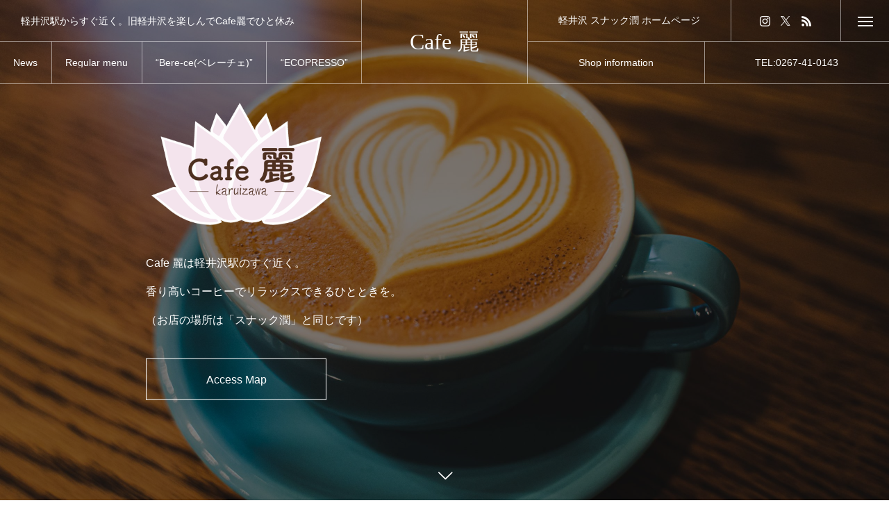

--- FILE ---
content_type: text/html; charset=UTF-8
request_url: https://cafe-rei-karuizawa.com/
body_size: 63533
content:
<!DOCTYPE html>
<html class="pc" lang="ja">
<head>
<meta charset="UTF-8">
<!--[if IE]><meta http-equiv="X-UA-Compatible" content="IE=edge"><![endif]-->
<meta name="viewport" content="width=device-width">
<title>Cafe 麗</title>
<meta name="description" content="軽井沢駅からすぐ近く。旧軽井沢を楽しんでCafe麗でひと休み">
<link rel="pingback" href="https://cafe-rei-karuizawa.com/xmlrpc.php">
<link rel="shortcut icon" href="https://cafe-rei-karuizawa.com/wp-content/uploads/2022/02/05c19621a27c7544f922ed261d405b4f.png">
<meta name='robots' content='max-image-preview:large' />
<link rel='dns-prefetch' href='//webfonts.sakura.ne.jp' />
<link rel='dns-prefetch' href='//www.google.com' />
<link rel="alternate" type="application/rss+xml" title="Cafe 麗 &raquo; フィード" href="https://cafe-rei-karuizawa.com/feed" />
<link rel="alternate" type="application/rss+xml" title="Cafe 麗 &raquo; コメントフィード" href="https://cafe-rei-karuizawa.com/comments/feed" />
<link rel="alternate" title="oEmbed (JSON)" type="application/json+oembed" href="https://cafe-rei-karuizawa.com/wp-json/oembed/1.0/embed?url=https%3A%2F%2Fcafe-rei-karuizawa.com%2F" />
<link rel="alternate" title="oEmbed (XML)" type="text/xml+oembed" href="https://cafe-rei-karuizawa.com/wp-json/oembed/1.0/embed?url=https%3A%2F%2Fcafe-rei-karuizawa.com%2F&#038;format=xml" />
<style id='wp-img-auto-sizes-contain-inline-css' type='text/css'>
img:is([sizes=auto i],[sizes^="auto," i]){contain-intrinsic-size:3000px 1500px}
/*# sourceURL=wp-img-auto-sizes-contain-inline-css */
</style>
<link rel='stylesheet' id='style-css' href='https://cafe-rei-karuizawa.com/wp-content/themes/tree_tcd081/style.css?ver=2.9.1' type='text/css' media='all' />
<style id='wp-block-library-inline-css' type='text/css'>
:root{--wp-block-synced-color:#7a00df;--wp-block-synced-color--rgb:122,0,223;--wp-bound-block-color:var(--wp-block-synced-color);--wp-editor-canvas-background:#ddd;--wp-admin-theme-color:#007cba;--wp-admin-theme-color--rgb:0,124,186;--wp-admin-theme-color-darker-10:#006ba1;--wp-admin-theme-color-darker-10--rgb:0,107,160.5;--wp-admin-theme-color-darker-20:#005a87;--wp-admin-theme-color-darker-20--rgb:0,90,135;--wp-admin-border-width-focus:2px}@media (min-resolution:192dpi){:root{--wp-admin-border-width-focus:1.5px}}.wp-element-button{cursor:pointer}:root .has-very-light-gray-background-color{background-color:#eee}:root .has-very-dark-gray-background-color{background-color:#313131}:root .has-very-light-gray-color{color:#eee}:root .has-very-dark-gray-color{color:#313131}:root .has-vivid-green-cyan-to-vivid-cyan-blue-gradient-background{background:linear-gradient(135deg,#00d084,#0693e3)}:root .has-purple-crush-gradient-background{background:linear-gradient(135deg,#34e2e4,#4721fb 50%,#ab1dfe)}:root .has-hazy-dawn-gradient-background{background:linear-gradient(135deg,#faaca8,#dad0ec)}:root .has-subdued-olive-gradient-background{background:linear-gradient(135deg,#fafae1,#67a671)}:root .has-atomic-cream-gradient-background{background:linear-gradient(135deg,#fdd79a,#004a59)}:root .has-nightshade-gradient-background{background:linear-gradient(135deg,#330968,#31cdcf)}:root .has-midnight-gradient-background{background:linear-gradient(135deg,#020381,#2874fc)}:root{--wp--preset--font-size--normal:16px;--wp--preset--font-size--huge:42px}.has-regular-font-size{font-size:1em}.has-larger-font-size{font-size:2.625em}.has-normal-font-size{font-size:var(--wp--preset--font-size--normal)}.has-huge-font-size{font-size:var(--wp--preset--font-size--huge)}.has-text-align-center{text-align:center}.has-text-align-left{text-align:left}.has-text-align-right{text-align:right}.has-fit-text{white-space:nowrap!important}#end-resizable-editor-section{display:none}.aligncenter{clear:both}.items-justified-left{justify-content:flex-start}.items-justified-center{justify-content:center}.items-justified-right{justify-content:flex-end}.items-justified-space-between{justify-content:space-between}.screen-reader-text{border:0;clip-path:inset(50%);height:1px;margin:-1px;overflow:hidden;padding:0;position:absolute;width:1px;word-wrap:normal!important}.screen-reader-text:focus{background-color:#ddd;clip-path:none;color:#444;display:block;font-size:1em;height:auto;left:5px;line-height:normal;padding:15px 23px 14px;text-decoration:none;top:5px;width:auto;z-index:100000}html :where(.has-border-color){border-style:solid}html :where([style*=border-top-color]){border-top-style:solid}html :where([style*=border-right-color]){border-right-style:solid}html :where([style*=border-bottom-color]){border-bottom-style:solid}html :where([style*=border-left-color]){border-left-style:solid}html :where([style*=border-width]){border-style:solid}html :where([style*=border-top-width]){border-top-style:solid}html :where([style*=border-right-width]){border-right-style:solid}html :where([style*=border-bottom-width]){border-bottom-style:solid}html :where([style*=border-left-width]){border-left-style:solid}html :where(img[class*=wp-image-]){height:auto;max-width:100%}:where(figure){margin:0 0 1em}html :where(.is-position-sticky){--wp-admin--admin-bar--position-offset:var(--wp-admin--admin-bar--height,0px)}@media screen and (max-width:600px){html :where(.is-position-sticky){--wp-admin--admin-bar--position-offset:0px}}

/*# sourceURL=wp-block-library-inline-css */
</style><style id='global-styles-inline-css' type='text/css'>
:root{--wp--preset--aspect-ratio--square: 1;--wp--preset--aspect-ratio--4-3: 4/3;--wp--preset--aspect-ratio--3-4: 3/4;--wp--preset--aspect-ratio--3-2: 3/2;--wp--preset--aspect-ratio--2-3: 2/3;--wp--preset--aspect-ratio--16-9: 16/9;--wp--preset--aspect-ratio--9-16: 9/16;--wp--preset--color--black: #000000;--wp--preset--color--cyan-bluish-gray: #abb8c3;--wp--preset--color--white: #ffffff;--wp--preset--color--pale-pink: #f78da7;--wp--preset--color--vivid-red: #cf2e2e;--wp--preset--color--luminous-vivid-orange: #ff6900;--wp--preset--color--luminous-vivid-amber: #fcb900;--wp--preset--color--light-green-cyan: #7bdcb5;--wp--preset--color--vivid-green-cyan: #00d084;--wp--preset--color--pale-cyan-blue: #8ed1fc;--wp--preset--color--vivid-cyan-blue: #0693e3;--wp--preset--color--vivid-purple: #9b51e0;--wp--preset--gradient--vivid-cyan-blue-to-vivid-purple: linear-gradient(135deg,rgb(6,147,227) 0%,rgb(155,81,224) 100%);--wp--preset--gradient--light-green-cyan-to-vivid-green-cyan: linear-gradient(135deg,rgb(122,220,180) 0%,rgb(0,208,130) 100%);--wp--preset--gradient--luminous-vivid-amber-to-luminous-vivid-orange: linear-gradient(135deg,rgb(252,185,0) 0%,rgb(255,105,0) 100%);--wp--preset--gradient--luminous-vivid-orange-to-vivid-red: linear-gradient(135deg,rgb(255,105,0) 0%,rgb(207,46,46) 100%);--wp--preset--gradient--very-light-gray-to-cyan-bluish-gray: linear-gradient(135deg,rgb(238,238,238) 0%,rgb(169,184,195) 100%);--wp--preset--gradient--cool-to-warm-spectrum: linear-gradient(135deg,rgb(74,234,220) 0%,rgb(151,120,209) 20%,rgb(207,42,186) 40%,rgb(238,44,130) 60%,rgb(251,105,98) 80%,rgb(254,248,76) 100%);--wp--preset--gradient--blush-light-purple: linear-gradient(135deg,rgb(255,206,236) 0%,rgb(152,150,240) 100%);--wp--preset--gradient--blush-bordeaux: linear-gradient(135deg,rgb(254,205,165) 0%,rgb(254,45,45) 50%,rgb(107,0,62) 100%);--wp--preset--gradient--luminous-dusk: linear-gradient(135deg,rgb(255,203,112) 0%,rgb(199,81,192) 50%,rgb(65,88,208) 100%);--wp--preset--gradient--pale-ocean: linear-gradient(135deg,rgb(255,245,203) 0%,rgb(182,227,212) 50%,rgb(51,167,181) 100%);--wp--preset--gradient--electric-grass: linear-gradient(135deg,rgb(202,248,128) 0%,rgb(113,206,126) 100%);--wp--preset--gradient--midnight: linear-gradient(135deg,rgb(2,3,129) 0%,rgb(40,116,252) 100%);--wp--preset--font-size--small: 13px;--wp--preset--font-size--medium: 20px;--wp--preset--font-size--large: 36px;--wp--preset--font-size--x-large: 42px;--wp--preset--spacing--20: 0.44rem;--wp--preset--spacing--30: 0.67rem;--wp--preset--spacing--40: 1rem;--wp--preset--spacing--50: 1.5rem;--wp--preset--spacing--60: 2.25rem;--wp--preset--spacing--70: 3.38rem;--wp--preset--spacing--80: 5.06rem;--wp--preset--shadow--natural: 6px 6px 9px rgba(0, 0, 0, 0.2);--wp--preset--shadow--deep: 12px 12px 50px rgba(0, 0, 0, 0.4);--wp--preset--shadow--sharp: 6px 6px 0px rgba(0, 0, 0, 0.2);--wp--preset--shadow--outlined: 6px 6px 0px -3px rgb(255, 255, 255), 6px 6px rgb(0, 0, 0);--wp--preset--shadow--crisp: 6px 6px 0px rgb(0, 0, 0);}:where(.is-layout-flex){gap: 0.5em;}:where(.is-layout-grid){gap: 0.5em;}body .is-layout-flex{display: flex;}.is-layout-flex{flex-wrap: wrap;align-items: center;}.is-layout-flex > :is(*, div){margin: 0;}body .is-layout-grid{display: grid;}.is-layout-grid > :is(*, div){margin: 0;}:where(.wp-block-columns.is-layout-flex){gap: 2em;}:where(.wp-block-columns.is-layout-grid){gap: 2em;}:where(.wp-block-post-template.is-layout-flex){gap: 1.25em;}:where(.wp-block-post-template.is-layout-grid){gap: 1.25em;}.has-black-color{color: var(--wp--preset--color--black) !important;}.has-cyan-bluish-gray-color{color: var(--wp--preset--color--cyan-bluish-gray) !important;}.has-white-color{color: var(--wp--preset--color--white) !important;}.has-pale-pink-color{color: var(--wp--preset--color--pale-pink) !important;}.has-vivid-red-color{color: var(--wp--preset--color--vivid-red) !important;}.has-luminous-vivid-orange-color{color: var(--wp--preset--color--luminous-vivid-orange) !important;}.has-luminous-vivid-amber-color{color: var(--wp--preset--color--luminous-vivid-amber) !important;}.has-light-green-cyan-color{color: var(--wp--preset--color--light-green-cyan) !important;}.has-vivid-green-cyan-color{color: var(--wp--preset--color--vivid-green-cyan) !important;}.has-pale-cyan-blue-color{color: var(--wp--preset--color--pale-cyan-blue) !important;}.has-vivid-cyan-blue-color{color: var(--wp--preset--color--vivid-cyan-blue) !important;}.has-vivid-purple-color{color: var(--wp--preset--color--vivid-purple) !important;}.has-black-background-color{background-color: var(--wp--preset--color--black) !important;}.has-cyan-bluish-gray-background-color{background-color: var(--wp--preset--color--cyan-bluish-gray) !important;}.has-white-background-color{background-color: var(--wp--preset--color--white) !important;}.has-pale-pink-background-color{background-color: var(--wp--preset--color--pale-pink) !important;}.has-vivid-red-background-color{background-color: var(--wp--preset--color--vivid-red) !important;}.has-luminous-vivid-orange-background-color{background-color: var(--wp--preset--color--luminous-vivid-orange) !important;}.has-luminous-vivid-amber-background-color{background-color: var(--wp--preset--color--luminous-vivid-amber) !important;}.has-light-green-cyan-background-color{background-color: var(--wp--preset--color--light-green-cyan) !important;}.has-vivid-green-cyan-background-color{background-color: var(--wp--preset--color--vivid-green-cyan) !important;}.has-pale-cyan-blue-background-color{background-color: var(--wp--preset--color--pale-cyan-blue) !important;}.has-vivid-cyan-blue-background-color{background-color: var(--wp--preset--color--vivid-cyan-blue) !important;}.has-vivid-purple-background-color{background-color: var(--wp--preset--color--vivid-purple) !important;}.has-black-border-color{border-color: var(--wp--preset--color--black) !important;}.has-cyan-bluish-gray-border-color{border-color: var(--wp--preset--color--cyan-bluish-gray) !important;}.has-white-border-color{border-color: var(--wp--preset--color--white) !important;}.has-pale-pink-border-color{border-color: var(--wp--preset--color--pale-pink) !important;}.has-vivid-red-border-color{border-color: var(--wp--preset--color--vivid-red) !important;}.has-luminous-vivid-orange-border-color{border-color: var(--wp--preset--color--luminous-vivid-orange) !important;}.has-luminous-vivid-amber-border-color{border-color: var(--wp--preset--color--luminous-vivid-amber) !important;}.has-light-green-cyan-border-color{border-color: var(--wp--preset--color--light-green-cyan) !important;}.has-vivid-green-cyan-border-color{border-color: var(--wp--preset--color--vivid-green-cyan) !important;}.has-pale-cyan-blue-border-color{border-color: var(--wp--preset--color--pale-cyan-blue) !important;}.has-vivid-cyan-blue-border-color{border-color: var(--wp--preset--color--vivid-cyan-blue) !important;}.has-vivid-purple-border-color{border-color: var(--wp--preset--color--vivid-purple) !important;}.has-vivid-cyan-blue-to-vivid-purple-gradient-background{background: var(--wp--preset--gradient--vivid-cyan-blue-to-vivid-purple) !important;}.has-light-green-cyan-to-vivid-green-cyan-gradient-background{background: var(--wp--preset--gradient--light-green-cyan-to-vivid-green-cyan) !important;}.has-luminous-vivid-amber-to-luminous-vivid-orange-gradient-background{background: var(--wp--preset--gradient--luminous-vivid-amber-to-luminous-vivid-orange) !important;}.has-luminous-vivid-orange-to-vivid-red-gradient-background{background: var(--wp--preset--gradient--luminous-vivid-orange-to-vivid-red) !important;}.has-very-light-gray-to-cyan-bluish-gray-gradient-background{background: var(--wp--preset--gradient--very-light-gray-to-cyan-bluish-gray) !important;}.has-cool-to-warm-spectrum-gradient-background{background: var(--wp--preset--gradient--cool-to-warm-spectrum) !important;}.has-blush-light-purple-gradient-background{background: var(--wp--preset--gradient--blush-light-purple) !important;}.has-blush-bordeaux-gradient-background{background: var(--wp--preset--gradient--blush-bordeaux) !important;}.has-luminous-dusk-gradient-background{background: var(--wp--preset--gradient--luminous-dusk) !important;}.has-pale-ocean-gradient-background{background: var(--wp--preset--gradient--pale-ocean) !important;}.has-electric-grass-gradient-background{background: var(--wp--preset--gradient--electric-grass) !important;}.has-midnight-gradient-background{background: var(--wp--preset--gradient--midnight) !important;}.has-small-font-size{font-size: var(--wp--preset--font-size--small) !important;}.has-medium-font-size{font-size: var(--wp--preset--font-size--medium) !important;}.has-large-font-size{font-size: var(--wp--preset--font-size--large) !important;}.has-x-large-font-size{font-size: var(--wp--preset--font-size--x-large) !important;}
/*# sourceURL=global-styles-inline-css */
</style>

<style id='classic-theme-styles-inline-css' type='text/css'>
/*! This file is auto-generated */
.wp-block-button__link{color:#fff;background-color:#32373c;border-radius:9999px;box-shadow:none;text-decoration:none;padding:calc(.667em + 2px) calc(1.333em + 2px);font-size:1.125em}.wp-block-file__button{background:#32373c;color:#fff;text-decoration:none}
/*# sourceURL=/wp-includes/css/classic-themes.min.css */
</style>
<link rel='stylesheet' id='contact-form-7-css' href='https://cafe-rei-karuizawa.com/wp-content/plugins/contact-form-7/includes/css/styles.css?ver=6.1.4' type='text/css' media='all' />
<script type="text/javascript" src="https://cafe-rei-karuizawa.com/wp-includes/js/jquery/jquery.min.js?ver=3.7.1" id="jquery-core-js"></script>
<script type="text/javascript" src="https://cafe-rei-karuizawa.com/wp-includes/js/jquery/jquery-migrate.min.js?ver=3.4.1" id="jquery-migrate-js"></script>
<script type="text/javascript" src="//webfonts.sakura.ne.jp/js/sakurav3.js?fadein=0&amp;ver=3.1.4" id="typesquare_std-js"></script>
<link rel="https://api.w.org/" href="https://cafe-rei-karuizawa.com/wp-json/" /><link rel="alternate" title="JSON" type="application/json" href="https://cafe-rei-karuizawa.com/wp-json/wp/v2/pages/163" /><link rel="canonical" href="https://cafe-rei-karuizawa.com/" />
<link rel='shortlink' href='https://cafe-rei-karuizawa.com/' />
<style type='text/css'>
.site-branding .site-title a:lang(ja),.site-title{ font-family: 'UDデジタル教科書体 R JIS2004';}.site-description:lang(ja){ font-family: '新ゴ M';}section.widget h2:lang(ja),.widget-title{ font-family: '見出ゴMB31';}section.widget ul li:lang(ja),.widget-content ul li{ font-family: '新ゴ R';}</style>
<style type='text/css'>
h1,h2,h3,h1:lang(ja),h2:lang(ja),h3:lang(ja),.entry-title:lang(ja){ font-family: "解ミン 宙 B";}h4,h5,h6,h4:lang(ja),h5:lang(ja),h6:lang(ja),div.entry-meta span:lang(ja),footer.entry-footer span:lang(ja){ font-family: "丸フォーク M";}.hentry,.entry-content p,.post-inner.entry-content p,#comments div:lang(ja){ font-family: "フォーク R";}strong,b,#comments .comment-author .fn:lang(ja){ font-family: "フォーク M";}</style>

<link rel="stylesheet" href="https://cafe-rei-karuizawa.com/wp-content/themes/tree_tcd081/css/design-plus.css?ver=2.9.1">
<link rel="stylesheet" href="https://cafe-rei-karuizawa.com/wp-content/themes/tree_tcd081/css/sns-botton.css?ver=2.9.1">
<link rel="stylesheet" media="screen and (max-width:1201px)" href="https://cafe-rei-karuizawa.com/wp-content/themes/tree_tcd081/css/responsive.css?ver=2.9.1">
<link rel="stylesheet" media="screen and (max-width:1201px)" href="https://cafe-rei-karuizawa.com/wp-content/themes/tree_tcd081/css/footer-bar.css?ver=2.9.1">

<script src="https://cafe-rei-karuizawa.com/wp-content/themes/tree_tcd081/js/jquery.easing.1.4.js?ver=2.9.1"></script>
<script src="https://cafe-rei-karuizawa.com/wp-content/themes/tree_tcd081/js/jscript.js?ver=2.9.1"></script>
<script src="https://cafe-rei-karuizawa.com/wp-content/themes/tree_tcd081/js/comment.js?ver=2.9.1"></script>

<link rel="stylesheet" href="https://cafe-rei-karuizawa.com/wp-content/themes/tree_tcd081/js/simplebar.css?ver=2.9.1">
<script src="https://cafe-rei-karuizawa.com/wp-content/themes/tree_tcd081/js/simplebar.min.js?ver=2.9.1"></script>




<style type="text/css">


body, input, textarea { font-family: Arial, "Hiragino Sans", "ヒラギノ角ゴ ProN", "Hiragino Kaku Gothic ProN", "游ゴシック", YuGothic, "メイリオ", Meiryo, sans-serif; }

.rich_font, .p-vertical { font-family: "Times New Roman" , "游明朝" , "Yu Mincho" , "游明朝体" , "YuMincho" , "ヒラギノ明朝 Pro W3" , "Hiragino Mincho Pro" , "HiraMinProN-W3" , "HGS明朝E" , "ＭＳ Ｐ明朝" , "MS PMincho" , serif; font-weight:500; }

.rich_font_type1 { font-family: Arial, "Hiragino Kaku Gothic ProN", "ヒラギノ角ゴ ProN W3", "メイリオ", Meiryo, sans-serif; }
.rich_font_type2 { font-family: Arial, "Hiragino Sans", "ヒラギノ角ゴ ProN", "Hiragino Kaku Gothic ProN", "游ゴシック", YuGothic, "メイリオ", Meiryo, sans-serif; font-weight:500; }
.rich_font_type3 { font-family: "Times New Roman" , "游明朝" , "Yu Mincho" , "游明朝体" , "YuMincho" , "ヒラギノ明朝 Pro W3" , "Hiragino Mincho Pro" , "HiraMinProN-W3" , "HGS明朝E" , "ＭＳ Ｐ明朝" , "MS PMincho" , serif; font-weight:500; }


#side_headline .main, .cb_side_headline .main { font-size:24px; }
#side_headline .sub, .cb_side_headline .sub { font-size:16px; }
@media screen and (max-width:750px) {
  #side_headline .main, .cb_side_headline .main { font-size:20px; }
  #side_headline .sub, .cb_side_headline .sub { font-size:14px; }
}
#header.start:after { background:#ffffff; }
#header, #header_logo, .global_menu > ul > li > a, #lang_button, #header_sns, #menu_button, #index_news { border-color:rgba(255,255,255,0.5); }
#header_logo .logo a, .global_menu > ul > li > a, #header_news a, #header_button, #menu_button:before, #header_sns li a:before, #lang_button li a { color:#ffffff; }
#header.active, #header.active #header_logo, #header.active .global_menu > ul > li > a, #header.active #lang_button, #header.active #header_sns, #header.active #menu_button, body.header_fix_mobile #header #menu_button { border-color:#dddddd; }
#header.active #header_logo .logo a, #header.active .global_menu > ul > li > a, #header.active #header_news a, #header.active #header_button, #header.active #menu_button:before, body.header_fix_mobile #header #menu_button:before, #header.active #header_sns li a:before, #header.active #lang_button li a { color:#000000; }
#header #header_logo .logo a:hover, #header .global_menu > ul > li > a:hover, #header #header_news a:hover, #header #header_button:hover, #header #menu_button:hover:before, #header #header_sns li a:hover:before, #header #lang_button li a:hover, .global_menu > ul > li.active_button > a, .global_menu > ul > li.active > a { color:#ff3f00 !important; }
#menu_button span { background:#ffffff; }
#header.active #menu_button span { background:#000000; }
#menu_button:hover span { background:#ff3f00 !important; }
body.home .global_menu > ul > li.current-menu-item > a { color:#ffffff !important; }
body.home #header.active .global_menu > ul > li.current-menu-item > a { color:#000000 !important; }
.global_menu ul ul a { color:#ffffff; background:#000000; }
.global_menu ul ul a:hover { background:#ff3f00; }
#drawer_menu .menu a, #drawer_menu .lang_button li { font-size:20px; }
#drawer_menu .menu a, #drawer_menu .logo a,#drawer_menu .close_button:before, #drawer_menu .header_sns a:before, #drawer_menu .menu li.current-menu-item.non_active_menu a, #drawer_menu .lang_button li a { color:#ffffff; }
#drawer_menu .menu a:hover, #drawer_menu .close_button:hover:before, #drawer_menu .header_sns a:hover:before, #drawer_menu .menu li.current-menu-item a, #drawer_menu .menu li.current-menu-item.non_active_menu a:hover, #drawer_menu .lang_button li a:hover { color:#ff3f00;  }
.global_menu > ul > li.current-menu-item > a { color:#ff3f00 !important; }
@media screen and (max-width:750px) {
  #drawer_menu .menu a, #drawer_menu .lang_button li { font-size:14px; }
}
.megamenu_menu_list .title { font-size:26px; }
.megamenu_menu_list .sub_title { font-size:12px; }
.megamenu_blog_list { background:#f8f7f6; }
.megamenu_blog_slider .title { font-size:14px; }
.megamenu_blog_list.type2 { background:#f8f7f6; }
.megamenu_blog_list.type2 .megamenu_blog_slider .title { font-size:14px; }
#footer, #footer a { color:#ffffff; }
#footer_menu, #footer_menu li, #footer_menu li:last-of-type, #copyright { border-color:rgba(255,255,255,0.3); }
.footer_info { font-size:16px; }
#return_top a:before { color:#ffffff; }
#return_top a { background:#222222; }
#return_top a:hover { background:#ff3f00; }
@media screen and (max-width:750px) {
  .footer_info { font-size:14px; }
}

.author_profile a.avatar img, .animate_image img, .animate_background .image, #recipe_archive .blur_image {
  width:100%; height:auto;
  -webkit-transition: transform  0.75s ease;
  transition: transform  0.75s ease;
}
.author_profile a.avatar:hover img, .animate_image:hover img, .animate_background:hover .image, #recipe_archive a:hover .blur_image {
  -webkit-transform: scale(1.2);
  transform: scale(1.2);
}



a { color:#000; }

a:hover, #header_logo a:hover, .megamenu_blog_list a:hover .title, #footer a:hover, #footer_social_link li a:hover:before, #bread_crumb a:hover, #bread_crumb li.home a:hover:after, #next_prev_post a:hover,
.megamenu_blog_slider a:hover , .megamenu_blog_slider .category a:hover, .megamenu_blog_slider_wrap .carousel_arrow:hover:before, .megamenu_menu_list .carousel_arrow:hover:before, .single_copy_title_url_btn:hover,
.p-dropdown__list li a:hover, .p-dropdown__title:hover, .p-dropdown__title:hover:after, .p-dropdown__title:hover:after, .p-dropdown__list li a:hover, .p-dropdown__list .child_menu_button:hover, .tcdw_search_box_widget .search_area .search_button:hover:before,
.tcd_category_list a:hover, .tcd_category_list .child_menu_button:hover, .styled_post_list1 a:hover .title, .index_post_list .category a:hover, #index_news a:hover, #blog_list .category a:hover, #post_title_area .category a:hover,
#post_title_area .post_meta a:hover, #single_author_title_area .author_link li a:hover:before, .author_profile a:hover, .author_profile .author_link li a:hover:before, #post_meta_bottom a:hover, .cardlink_title a:hover, .comment a:hover, .comment_form_wrapper a:hover, #searchform .submit_button:hover:before
  { color: #ff3f00; }

#submit_comment:hover, #cancel_comment_reply a:hover, #wp-calendar #prev a:hover, #wp-calendar #next a:hover, #wp-calendar td a:hover,
#p_readmore .button:hover, .page_navi a:hover, #post_pagination a:hover,.c-pw__btn:hover, #post_pagination a:hover, #comment_tab li a:hover, .q_styled_ol li:before
  { background-color: #ff3f00; }

#comment_textarea textarea:focus, .c-pw__box-input:focus, .page_navi a:hover, #post_pagination a:hover
  { border-color: #ff3f00; }

.post_content a, .custom-html-widget a { color:#000000; }
.post_content a:hover, .custom-html-widget a:hover { color:#ff3f00; }
.styled_h2 {
  font-size:22px !important; text-align:left; color:#000000;   border-top:1px solid #222222;
  border-bottom:1px solid #222222;
  border-left:0px solid #222222;
  border-right:0px solid #222222;
  padding:30px 0px 30px 0px !important;
  margin:0px 0px 30px !important;
}
.styled_h3 {
  font-size:20px !important; text-align:left; color:#000000;   border-top:2px solid #222222;
  border-bottom:1px solid #dddddd;
  border-left:0px solid #dddddd;
  border-right:0px solid #dddddd;
  padding:30px 0px 30px 20px !important;
  margin:0px 0px 30px !important;
}
.styled_h4 {
  font-size:18px !important; text-align:left; color:#000000;   border-top:0px solid #dddddd;
  border-bottom:0px solid #dddddd;
  border-left:2px solid #222222;
  border-right:0px solid #dddddd;
  padding:10px 0px 10px 15px !important;
  margin:0px 0px 30px !important;
}
.styled_h5 {
  font-size:16px !important; text-align:left; color:#000000;   border-top:0px solid #dddddd;
  border-bottom:0px solid #dddddd;
  border-left:0px solid #dddddd;
  border-right:0px solid #dddddd;
  padding:15px 15px 15px 15px !important;
  margin:0px 0px 30px !important;
}
.q_custom_button1 { background: #535353; color: #ffffff !important; border-color: #535353 !important; }
.q_custom_button1:hover, .q_custom_button1:focus { background: #7d7d7d; color: #ffffff !important; border-color: #7d7d7d !important; }
.q_custom_button2 { background: #535353; color: #ffffff !important; border-color: #535353 !important; }
.q_custom_button2:hover, .q_custom_button2:focus { background: #7d7d7d; color: #ffffff !important; border-color: #7d7d7d !important; }
.q_custom_button3 { background: #535353; color: #ffffff !important; border-color: #535353 !important; }
.q_custom_button3:hover, .q_custom_button3:focus { background: #7d7d7d; color: #ffffff !important; border-color: #7d7d7d !important; }
.speech_balloon_left1 .speach_balloon_text { background-color: #ffdfdf; border-color: #ffdfdf; color: #000000 }
.speech_balloon_left1 .speach_balloon_text::before { border-right-color: #ffdfdf }
.speech_balloon_left1 .speach_balloon_text::after { border-right-color: #ffdfdf }
.speech_balloon_left2 .speach_balloon_text { background-color: #ffffff; border-color: #ff5353; color: #000000 }
.speech_balloon_left2 .speach_balloon_text::before { border-right-color: #ff5353 }
.speech_balloon_left2 .speach_balloon_text::after { border-right-color: #ffffff }
.speech_balloon_right1 .speach_balloon_text { background-color: #ccf4ff; border-color: #ccf4ff; color: #000000 }
.speech_balloon_right1 .speach_balloon_text::before { border-left-color: #ccf4ff }
.speech_balloon_right1 .speach_balloon_text::after { border-left-color: #ccf4ff }
.speech_balloon_right2 .speach_balloon_text { background-color: #ffffff; border-color: #0789b5; color: #000000 }
.speech_balloon_right2 .speach_balloon_text::before { border-left-color: #0789b5 }
.speech_balloon_right2 .speach_balloon_text::after { border-left-color: #ffffff }
.qt_google_map .pb_googlemap_custom-overlay-inner { background:#000000; color:#ffffff; }
.qt_google_map .pb_googlemap_custom-overlay-inner::after { border-color:#000000 transparent transparent transparent; }
</style>

<style id="current-page-style" type="text/css">
#index_slider .item1 .catch { font-size:38px; color:#FFFFFF;  }
#index_slider .item1 .desc { font-size:16px; color:#FFFFFF;  }
@media screen and (max-width:950px) {
  #index_slider .item1 .catch { font-size:22px; }
  #index_slider .item1 .desc { font-size:14px; }
}
#index_slider .item1 .button { color:#ffffff; border-color:rgba(255,255,255,1); }
#index_slider .item1 .button:hover { color:#ffffff; border-color:#ff3f00; background:#ff3f00; }
#index_slider .item1 .overlay { background:rgba(0,0,0,0.5); }
#index_slider .item2 .catch { font-size:38px; color:#FFFFFF;  }
#index_slider .item2 .desc { font-size:16px; color:#FFFFFF;  }
@media screen and (max-width:950px) {
  #index_slider .item2 .catch { font-size:22px; }
  #index_slider .item2 .desc { font-size:14px; }
}
#index_slider .item2 .button { color:#ffffff; border-color:rgba(255,255,255,0.5); }
#index_slider .item2 .button:hover { color:#ffffff; border-color:#ff3f00; background:#ff3f00; }
#index_slider .item2 .overlay { background:rgba(0,0,0,0.3); }
#index_slider .item3 .catch { font-size:38px; color:#FFFFFF;  }
#index_slider .item3 .desc { font-size:16px; color:#FFFFFF;  }
@media screen and (max-width:950px) {
  #index_slider .item3 .catch { font-size:22px; }
  #index_slider .item3 .desc { font-size:14px; }
}
#index_slider .item3 .overlay { background:rgba(0,0,0,0.3); }
.index_design_content.num1 .content_area { color:#ffffff; background:#804014; }
.index_design_content.num1 .catch { font-size:20px; }
.index_design_content.num1 .desc { font-size:16px; }
.index_design_content.num1 .link_button a { color:#ffffff; background:#000000; }
.index_design_content.num1 .link_button a:hover { color:#ffffff; background:#ff3f00; }
@media screen and (max-width:750px) {
  .index_design_content.num1 .catch { font-size:18px; }
  .index_design_content.num1 .desc { font-size:14px; }
}
.index_design_content.num2 .content_area { color:#ffffff; background:#804014; }
.index_design_content.num2 .catch { font-size:20px; }
.index_design_content.num2 .desc { font-size:16px; }
.index_design_content.num2 .link_button a { color:#ffffff; background:#c40000; }
.index_design_content.num2 .link_button a:hover { color:#ffffff; background:#804014; }
@media screen and (max-width:750px) {
  .index_design_content.num2 .catch { font-size:18px; }
  .index_design_content.num2 .desc { font-size:14px; }
}
.index_design_content.num3 .content_area { color:#ffffff; background:#804014; }
.index_design_content.num3 .catch { font-size:20px; }
.index_design_content.num3 .desc { font-size:16px; }
.index_design_content.num3 .link_button a { color:#ffffff; background:#000000; }
.index_design_content.num3 .link_button a:hover { color:#ffffff; background:#ff3f00; }
@media screen and (max-width:750px) {
  .index_design_content.num3 .catch { font-size:18px; }
  .index_design_content.num3 .desc { font-size:14px; }
}
.index_post_list.num4:after { background:#f7f6f5; }
.index_post_list.num4 .headline { font-size:36px; }
.index_post_list.num4 .title { font-size:16px; }
.index_post_list.num4 .link_button a { color:#ffffff; background:#000000; }
.index_post_list.num4 .link_button a:hover { color:#ffffff; background:#ff3f00; }
@media screen and (max-width:750px) {
  .index_post_list.num4 .headline { font-size:24px; }
  .index_post_list.num4 .title { font-size:14px; }
}
.index_message.num5 { margin-top:50px; margin-bottom:50px; }
.index_message.num5 .catch { font-size:34px; }
@media screen and (max-width:750px) {
  .index_message.num5 { margin-top:30px; margin-bottom:30px; }
  .index_message.num5 .catch { font-size:22px; }
}
.index_message.num6 { margin-top:50px; margin-bottom:50px; }
.index_message.num6 .catch { font-size:20px; }
@media screen and (max-width:750px) {
  .index_message.num6 { margin-top:30px; margin-bottom:30px; }
  .index_message.num6 .catch { font-size:16px; }
}
.index_free_space.num7 { font-size:16px; margin-top:50px; margin-bottom:50px; }
@media screen and (max-width:750px) {
  .index_free_space.num7 { font-size:14px; margin-top:30px; margin-bottom:30px; }
}
body { background:; }
</style>

<script type="text/javascript">
jQuery(document).ready(function($){

  $('.megamenu_menu_slider').slick({
    infinite: true,
    dots: false,
    arrows: false,
    slidesToShow: 3,
    slidesToScroll: 1,
    swipeToSlide: true,
    touchThreshold: 20,
    adaptiveHeight: false,
    pauseOnHover: true,
    autoplay: false,
    fade: false,
    easing: 'easeOutExpo',
    speed: 700,
    autoplaySpeed: 5000
  });
  $('.megamenu_menu_slider_wrap .prev_item').on('click', function() {
    $(this).closest('.megamenu_menu_slider_wrap').find('.megamenu_menu_slider').slick('slickPrev');
  });
  $('.megamenu_menu_slider_wrap .next_item').on('click', function() {
    $(this).closest('.megamenu_menu_slider_wrap').find('.megamenu_menu_slider').slick('slickNext');
  });

  $('.megamenu_blog_slider').slick({
    infinite: true,
    dots: false,
    arrows: false,
    slidesToShow: 4,
    slidesToScroll: 1,
    swipeToSlide: true,
    touchThreshold: 20,
    adaptiveHeight: false,
    pauseOnHover: true,
    autoplay: false,
    fade: false,
    easing: 'easeOutExpo',
    speed: 700,
    autoplaySpeed: 5000
  });
  $('.megamenu_blog_slider_wrap .prev_item').on('click', function() {
    $(this).closest('.megamenu_blog_slider_wrap').find('.megamenu_blog_slider').slick('slickPrev');
  });
  $('.megamenu_blog_slider_wrap .next_item').on('click', function() {
    $(this).closest('.megamenu_blog_slider_wrap').find('.megamenu_blog_slider').slick('slickNext');
  });

});
</script>
<script type="text/javascript">
jQuery(document).ready(function($){

  function adjust_height(){
    var winH = $(window).innerHeight();
    $('#index_slider').css('height', winH);
    $('#index_slider .item').css('height', winH);
    $('#index_video').css('height', winH);
  }

  adjust_height();

  $(window).on('resize',function(){
    adjust_height();
  });

  $('#index_slider').slick({
    infinite: true,
    dots: false,
    arrows: false,
    slidesToShow: 1,
    slidesToScroll: 1,
    adaptiveHeight: false,
    pauseOnFocus: false,
    pauseOnHover: false,
    autoplay: true,
    fade: true,
    slide: '.item',
    easing: 'easeOutExpo',
    speed: 1500,
    autoplaySpeed: 7000  });
  $('#index_slider').on("beforeChange", function(event, slick, currentSlide, nextSlide) {
    $('#index_slider .item').eq(nextSlide).addClass('animate');
  });
  $('#index_slider').on("afterChange", function(event, slick, currentSlide, nextSlide) {
    $('#index_slider .item').not(':eq(' + currentSlide + ')').removeClass('animate first_animate');
  });

});
</script>
<script type="text/javascript">
jQuery(document).ready(function($){
  $('.index_post_list.num4 .post_list').slick({
    infinite: true,
    dots: true,
    arrows: false,
    slidesToShow: 2,
    slidesToScroll: 2,
    adaptiveHeight: false,
    pauseOnHover: true,
    autoplay: true,
    fade: false,
    easing: 'easeOutExpo',
    speed: 700,
    autoplaySpeed: 5000  });
});
</script>
		 
<script type="text/javascript">
  function adjustBackgroundWidth() {
  // スクロールバーを除いたビューポートの幅を取得
  let viewportWidth = document.documentElement.clientWidth;

  let styleElement = document.getElementById('dynamic-background-width');
  if (!styleElement) {
    styleElement = document.createElement('style');
    styleElement.id = 'dynamic-background-width';
    document.head.appendChild(styleElement);
  }
  
  // 既に追加されたスタイルがあれば削除して、新しい幅を設定
  styleElement.innerHTML = `body.home .index_post_list:after { width: ${viewportWidth}px; }`;
}
window.addEventListener('load', adjustBackgroundWidth);
window.addEventListener('resize', adjustBackgroundWidth);
</script>
<script type="text/javascript">
jQuery(document).ready(function($){

  $(window).on('scroll load', function(i) {
    var scTop = $(this).scrollTop();
    var scBottom = scTop + $(this).height();
    $('.animate_item').each( function(i) {
      var thisPos = $(this).offset().top + 100;
      if ( thisPos < scBottom ) {
        $(this).addClass('active');
      }
    });
    $('.animate_item2').each( function(i) {
      var thisPos = $(this).offset().top;
      if ( thisPos < scBottom ) {
        $(this).addClass('active');
      }
    });
  });

  $('.index_free_space.type2').each( function(i) {
    var winW = $(window).innerWidth();
    $(this).css('width', winW);
  });

  $(window).on('resize',function(){
    $('.index_free_space.type2').each( function(i) {
      var winW = $(window).innerWidth();
      $(this).css('width', winW);
    });
  });

});
</script>
<script type="text/javascript">
jQuery(document).ready(function($){

  $(window).on('scroll load', function(i) {
    var scTop = $(this).scrollTop();
    var scBottom = scTop + $(this).height();
    $('.page_animate_item').each( function(i) {
      var thisPos = $(this).offset().top + 100;
      if ( thisPos < scBottom ) {
        $(this).addClass('active');
      }
    });
  });

});
</script>
<!-- Global site tag (gtag.js) - Google Analytics -->
<script async src="https://www.googletagmanager.com/gtag/js?id=G-V62FLZ11E8"></script>
<script>
  window.dataLayer = window.dataLayer || [];
  function gtag(){dataLayer.push(arguments);}
  gtag('js', new Date());

  gtag('config', 'G-V62FLZ11E8');
</script><link rel="icon" href="https://cafe-rei-karuizawa.com/wp-content/uploads/2022/02/05c19621a27c7544f922ed261d405b4f-150x150.png" sizes="32x32" />
<link rel="icon" href="https://cafe-rei-karuizawa.com/wp-content/uploads/2022/02/05c19621a27c7544f922ed261d405b4f-250x250.png" sizes="192x192" />
<link rel="apple-touch-icon" href="https://cafe-rei-karuizawa.com/wp-content/uploads/2022/02/05c19621a27c7544f922ed261d405b4f-250x250.png" />
<meta name="msapplication-TileImage" content="https://cafe-rei-karuizawa.com/wp-content/uploads/2022/02/05c19621a27c7544f922ed261d405b4f.png" />
<link rel='stylesheet' id='slick-style-css' href='https://cafe-rei-karuizawa.com/wp-content/themes/tree_tcd081/js/slick.css?ver=1.0.0' type='text/css' media='all' />
</head>
<body id="body" class="home wp-singular page-template-default page page-id-163 wp-embed-responsive wp-theme-tree_tcd081">


<div id="container">

   <header id="header">
 
    <div id="header_logo">
   <h1 class="logo">
 <a href="https://cafe-rei-karuizawa.com/" title="Cafe 麗">
    <span class="pc_logo_text" style="font-size:32px;">Cafe 麗</span>
      <span class="mobile_logo_text" style="font-size:24px;">Cafe 麗</span>
   </a>
</h1>

  </div>

    <nav class="global_menu" id="global_menu_left">
   <ul id="menu-rei_menu_left" class="menu"><li id="menu-item-99" class="menu-item menu-item-type-taxonomy menu-item-object-category menu-item-99 "><a href="https://cafe-rei-karuizawa.com/archives/category/news"><span class="title no_sub_title"><span class="title_inner"><span class="main">News</span></span></span></a></li>
<li id="menu-item-98" class="menu-item menu-item-type-post_type menu-item-object-post menu-item-98 "><a href="https://cafe-rei-karuizawa.com/archives/79"><span class="title no_sub_title"><span class="title_inner"><span class="main">Regular menu</span></span></span></a></li>
<li id="menu-item-151" class="menu-item menu-item-type-post_type menu-item-object-post menu-item-151 "><a href="https://cafe-rei-karuizawa.com/archives/144"><span class="title no_sub_title"><span class="title_inner"><span class="main">&#8220;Bere-ce(ベレーチェ)&#8221;</span></span></span></a></li>
<li id="menu-item-122" class="menu-item menu-item-type-post_type menu-item-object-post menu-item-122 "><a href="https://cafe-rei-karuizawa.com/archives/59"><span class="title no_sub_title"><span class="title_inner"><span class="main">“ECOPRESSO”</span></span></span></a></li>
</ul>  </nav>
  
    <nav class="global_menu" id="global_menu_right">
   <ul id="menu-rei_menu_right" class="menu"><li id="menu-item-121" class="menu-item menu-item-type-post_type menu-item-object-page menu-item-121 "><a href="https://cafe-rei-karuizawa.com/shop-infomation"><span class="title no_sub_title"><span class="title_inner"><span class="main">Shop information</span></span></span></a></li>
<li id="menu-item-104" class="menu-item menu-item-type-custom menu-item-object-custom menu-item-104 "><a href="tel:0267410143"><span class="title no_sub_title"><span class="title_inner"><span class="main">TEL:0267-41-0143</span></span></span></a></li>
</ul>  </nav>
  
    <p id="site_description">軽井沢駅からすぐ近く。旧軽井沢を楽しんでCafe麗でひと休み</p>
  
  <div id="header_right_top">

      <a id="header_button" class="no_sub_title" href="https://snack-jun-karuizawa.com/">軽井沢 スナック潤 ホームページ</a>
   
      <ul id="header_sns" class="header_sns clearfix">
    <li class="insta"><a href="https://www.instagram.com/snackjunn_karuizawa/" rel="nofollow" target="_blank" title="Instagram"><span>Instagram</span></a></li>    <li class="twitter"><a href="https://twitter.com/junkaruizawa" rel="nofollow" target="_blank" title="X"><span>X</span></a></li>                        <li class="rss"><a href="https://cafe-rei-karuizawa.com/feed" rel="nofollow" target="_blank" title="RSS"><span>RSS</span></a></li>   </ul>
   
   
      <a id="menu_button" href="#"><span></span><span></span><span></span></a>
   
  </div><!-- END #header_right_top -->

  
 </header>
 
    <div id="index_header_content">
    <div id="index_slider_wrap">
   <div id="index_slider">
        <div class="item item1 first_item">
          <div class="caption direction_type1">
      <div class="caption_inner">
              <h2 class="catch_image animate1">
        <img class="pc" src="https://cafe-rei-karuizawa.com/wp-content/uploads/2022/02/caferei_logo2.png" alt="" title="" style="width:274px; height:auto;">
        <img class="mobile" src="https://cafe-rei-karuizawa.com/wp-content/uploads/2022/02/caferei_logo2.png" alt="" title="" >       </h2>
                     <p class="desc animate2"><span>Cafe 麗は軽井沢駅のすぐ近く。<br />
香り高いコーヒーでリラックスできるひとときを。<br />
（お店の場所は「スナック潤」と同じです）</span></p>
                     <a class="button button_font animate3" href="https://goo.gl/maps/cyKztww3N6cdH1Dh6" target="_blank"><span>Access Map</span></a>
             </div>
     </div><!-- END .caption -->
          <div class="overlay"></div>
          <div class="image pc" style="background:url(https://cafe-rei-karuizawa.com/wp-content/uploads/2022/02/re_5035066_l-scaled.jpg) no-repeat top center; background-size:cover;"></div>
     <div class="image mobile" style="background:url(https://cafe-rei-karuizawa.com/wp-content/uploads/2022/02/re_5035066_l-scaled.jpg) no-repeat top center; background-size:cover;"></div>    </div><!-- END .item -->
        <div class="item item2">
          <div class="caption direction_type1">
      <div class="caption_inner">
              <h2 class="catch_image animate1">
        <img class="pc" src="https://cafe-rei-karuizawa.com/wp-content/uploads/2022/02/caferei_logo2.png" alt="" title="" style="width:273px; height:auto;">
        <img class="mobile" src="https://cafe-rei-karuizawa.com/wp-content/uploads/2022/02/caferei_logo2.png" alt="" title="" >       </h2>
                     <p class="desc animate2"><span>Cafe 麗で作るビスケットの特別なエスプレッソカップ。<br />
インスタグラムにぜひ投稿してください。<br />
#cafe麗</span></p>
                     <a class="button button_font animate3" href="https://cafe-rei-karuizawa.com/archives/59"><span>ECOPRESSO</span></a>
             </div>
     </div><!-- END .caption -->
          <div class="overlay"></div>
          <div class="image pc" style="background:url(https://cafe-rei-karuizawa.com/wp-content/uploads/2022/02/ecopresso.jpg) no-repeat top center; background-size:cover;"></div>
     <div class="image mobile" style="background:url(https://cafe-rei-karuizawa.com/wp-content/uploads/2022/02/ecopresso.jpg) no-repeat top center; background-size:cover;"></div>    </div><!-- END .item -->
        <div class="item item3">
          <div class="caption direction_type1">
      <div class="caption_inner">
              <h2 class="catch_image animate1">
        <img class="pc" src="https://cafe-rei-karuizawa.com/wp-content/uploads/2022/02/caferei_logo2.png" alt="" title="" style="width:305px; height:auto;">
        <img class="mobile" src="https://cafe-rei-karuizawa.com/wp-content/uploads/2022/02/caferei_logo2.png" alt="" title="" >       </h2>
                     <p class="desc animate2"><span>軽井沢駅を北口（旧軽井沢方面）から徒歩2分。<br />
アウトレットで歩き疲れても駅からすぐ近く。<br />
電車を待つ間にもご利用ください。</span></p>
                    </div>
     </div><!-- END .caption -->
          <div class="overlay"></div>
          <div class="image pc" style="background:url(https://cafe-rei-karuizawa.com/wp-content/uploads/2022/02/re_5152691_l-scaled.jpg) no-repeat top center; background-size:cover;"></div>
     <div class="image mobile" style="background:url(https://cafe-rei-karuizawa.com/wp-content/uploads/2022/02/re_5152691_l-scaled.jpg) no-repeat top center; background-size:cover;"></div>    </div><!-- END .item -->
       </div><!-- END #index_slider -->
  </div><!-- END #index_slider_wrap -->
    <a id="main_contents_link" href="#main_contents"></a>
   </div><!-- END #index_header_content -->
 
<div id="main_contents">
<div class="index_design_content cb_contents num1 layout_type2">

 <div class="cb_contents_inner clearfix">

    <div class="cb_side_headline animate_item">
   <h2><span class="main rich_font_type2">2023.04.28 OPEN</span><span class="sub rich_font_type2">2023年の春、お会いしましょう</span></h2>
  </div>
  
    <div class="image_wrap animate_item">
   <div class="image" style="background:url(https://cafe-rei-karuizawa.com/wp-content/uploads/2022/02/re_5035066_l-scaled.jpg) no-repeat center center; background-size:cover;"></div>
  </div>
  
    <div class="content_area">
      <h3 class="catch rich_font_type3">Cafe 麗は2023年4月28日より営業開始です。<br />
皆さまにお会いできる事を楽しみにしております。<br />
ぜひ軽井沢から最も駅近なCafe 麗にお立ち寄りください。</h3>
         <p class="desc">【営業時間】<br />
11:00 〜 14:00<br />
木・金・土・日曜日</p>
     </div>
  
  
 </div><!-- END .cb_contents_inner -->

</div><!-- END .index_design_content -->

<div class="index_design_content cb_contents num2 layout_type1">

 <div class="cb_contents_inner clearfix">

    <div class="cb_side_headline animate_item">
   <h2><span class="main rich_font_type2">NEW RELEASE</span><span class="sub rich_font_type2">春の新メニューは新しい形の3種類のドルチェ</span></h2>
  </div>
  
    <div class="image_wrap animate_item">
   <div class="image" style="background:url(https://cafe-rei-karuizawa.com/wp-content/uploads/2022/02/caferei_logo1.png) no-repeat center center; background-size:cover;"></div>
  </div>
  
    <div class="content_area">
      <h3 class="catch rich_font_type3">イタリア語で、飲む “べエレ” ＋ デザート“ドルチェ” ＝ “ベレーチェ”</h3>
         <p class="desc">爽やかな春の軽井沢の散策にテイクアウトのご用意もあります。・杏仁　・ティラミス　・チーズケーキ　3種類の新感覚スイーツと一緒に軽井沢を歩いてみませんか？</p>
     </div>
  
    <div class="link_button animate_item2">
   <a href="https://cafe-rei-karuizawa.com/archives/144">ベレーチェの情報はこちらから</a>
  </div>
  
 </div><!-- END .cb_contents_inner -->

</div><!-- END .index_design_content -->

<div class="index_design_content cb_contents num3 layout_type2">

 <div class="cb_contents_inner clearfix">

    <div class="cb_side_headline animate_item">
   <h2><span class="main rich_font_type2">ECOPRESSO</span><span class="sub rich_font_type2">食べられるエスプレッソカップ</span></h2>
  </div>
  
    <div class="image_wrap animate_item">
   <div class="image" style="background:url(https://cafe-rei-karuizawa.com/wp-content/uploads/2022/02/ecopresso.jpg) no-repeat center center; background-size:cover;"></div>
  </div>
  
    <div class="content_area">
      <h3 class="catch rich_font_type3">「ECOPRESSO」はカップも美味しく楽しめるエスプレッソカップです。</h3>
         <p class="desc">クッキーで作られているので、完全にカップに飲み物が染み込むと崩れてしまいます。<br />
お楽しみの際はなるべく早めにお召し上がりください。（目安は5分程度）<br />
また、Cafe麗ではグルテンフリー（でんぷん素材）のカップもご用意しています。</p>
     </div>
  
    <div class="link_button animate_item2">
   <a href="https://cafe-rei-karuizawa.com/archives/59">ECOPRESSOの情報はこちらからどうぞ</a>
  </div>
  
 </div><!-- END .cb_contents_inner -->

</div><!-- END .index_design_content -->

<div class="index_post_list cb_contents num4 clearfix">

 <div class="cb_contents_inner">

    <p class="headline animate_item rich_font_type3"><span>アーカイブ</span></p>
  
    <div class="cb_side_headline animate_item">
   <h2><span class="main rich_font_type2">HEADLINE</span><span class="sub rich_font_type2">お知らせ・投稿</span></h2>
  </div>
  
  <div class="post_list_area animate_item">
      <div class="post_list_slider">
    <div class="post_list clearfix">
          <article class="item">
            <div class="date_area clearfix">
       <p class="month">4</p>
       <p class="date"><time class="entry-date updated" datetime="2023-04-25T08:40:11+09:00"><span class="date1">25</span><span class="date2"><span class="date3">Tue</span></span></time></p>
      </div>
            <a class="image_link animate_background clearfix" href="https://cafe-rei-karuizawa.com/archives/144">
       <div class="image_wrap">
        <div class="image" style="background:url(https://cafe-rei-karuizawa.com/wp-content/uploads/2023/04/20230408_Cafe麗メニュー表オモテA4_4_ol-400x280.jpg) no-repeat center center; background-size:cover;"></div>
       </div>
      </a>
      <div class="title_area">
       <h3 class="title"><a href="https://cafe-rei-karuizawa.com/archives/144"><span>Cafe 麗　2023春の新メニュー</span></a></h3>
              <p class="category"><a href="https://cafe-rei-karuizawa.com/archives/category/news">News</a></p>
             </div>
     </article>
          <article class="item">
            <div class="date_area clearfix">
       <p class="month">4</p>
       <p class="date"><time class="entry-date updated" datetime="2023-04-24T23:14:54+09:00"><span class="date1">24</span><span class="date2"><span class="date3">Mon</span></span></time></p>
      </div>
            <a class="image_link animate_background clearfix" href="https://cafe-rei-karuizawa.com/archives/79">
       <div class="image_wrap">
        <div class="image" style="background:url(https://cafe-rei-karuizawa.com/wp-content/uploads/2022/02/re_22025977_l-400x280.jpg) no-repeat center center; background-size:cover;"></div>
       </div>
      </a>
      <div class="title_area">
       <h3 class="title"><a href="https://cafe-rei-karuizawa.com/archives/79"><span>Cafe 麗 グランドメニュー</span></a></h3>
              <p class="category"><a href="https://cafe-rei-karuizawa.com/archives/category/news">News</a></p>
             </div>
     </article>
          <article class="item">
            <div class="date_area clearfix">
       <p class="month">4</p>
       <p class="date"><time class="entry-date updated" datetime="2023-04-24T23:13:44+09:00"><span class="date1">23</span><span class="date2"><span class="date3">Sun</span></span></time></p>
      </div>
            <a class="image_link animate_background clearfix" href="https://cafe-rei-karuizawa.com/archives/59">
       <div class="image_wrap">
        <div class="image" style="background:url(https://cafe-rei-karuizawa.com/wp-content/uploads/2022/02/ecopresso-400x280.jpg) no-repeat center center; background-size:cover;"></div>
       </div>
      </a>
      <div class="title_area">
       <h3 class="title"><a href="https://cafe-rei-karuizawa.com/archives/59"><span>ビスケット製のエスプレッソカップ &#8220;ECOPRESSO&#8221;</span></a></h3>
              <p class="category"><a href="https://cafe-rei-karuizawa.com/archives/category/news">News</a></p>
             </div>
     </article>
         </div><!-- END .post_list -->
   </div><!-- END .post_list_slider -->
     </div><!-- END .post_list_area -->

  
 </div><!-- END .cb_contents_inner -->

</div><!-- END .index_post_list -->

<div class="index_message cb_contents num5 layout_type1 animate_item">

 <div class="cb_contents_inner clearfix">

    <div class="catch rich_font_type3"><span>Shop information</span></div>
  
 </div><!-- END .cb_contents_inner -->

</div><!-- END .index_free_space -->

<div class="index_message cb_contents num6 layout_type2 animate_item">

 <div class="cb_contents_inner clearfix">

    <div class="catch rich_font_type3"><span>【営業時間】<br />
11:00 〜 14:00　木・金・土・日曜日<br />
<br />
【住所】<br />
〒389-0104<br />
長野県北佐久郡軽井沢町軽井沢東6-1 芦沢ビル2階<br />
<br />
【電話番号】<br />
TEL.0267-41-0143</span></div>
  
 </div><!-- END .cb_contents_inner -->

</div><!-- END .index_free_space -->

<div class="index_free_space cb_contents num7 type2 animate_item">

 <div class="cb_contents_inner">

  <div class="post_content clearfix">
   <p><iframe style="border: 0;" src="https://www.google.com/maps/embed?pb=!1m18!1m12!1m3!1d3213.696807352074!2d138.63217641533507!3d36.34389738004513!2m3!1f0!2f0!3f0!3m2!1i1024!2i768!4f13.1!3m3!1m2!1s0x601dd36519edd9ff%3A0x7a9b5c5cecd613af!2z44K544OK44OD44Kv5r2kIGthcnVpemF3YQ!5e0!3m2!1sja!2sjp!4v1645855568876!5m2!1sja!2sjp" width="100%" height="600" allowfullscreen="allowfullscreen"></iframe></p>
  </div>

 </div><!-- END .cb_contents_inner -->

</div><!-- END .index_free_space -->
 <div id="main_contents_line"></div>
</div>

  <footer id="footer">

    <video id="footer_video" src="https://cafe-rei-karuizawa.com/wp-content/uploads/2022/02/3925_640x360.mp4" playsinline autoplay loop muted></video>
  
  <div id="footer_inner">

   
   
      <ul id="footer_sns" class="clearfix">
    <li class="insta"><a href="https://www.instagram.com/snackjunn_karuizawa/" rel="nofollow" target="_blank" title="Instagram"><span>Instagram</span></a></li>                            <li class="rss"><a href="https://cafe-rei-karuizawa.com/feed" rel="nofollow" target="_blank" title="RSS"><span>RSS</span></a></li>   </ul>
   
  </div><!-- END #footer_inner -->

    
    <div id="footer_overlay" style="background:rgba(0,0,0,0.3);"></div>
  
  <p id="copyright">Copyright © 2022  Cafe 麗</p>

    
 </footer>

 
 <div id="return_top">
  <a href="#body"><span>PAGE TOP</span></a>
 </div>

 
</div><!-- #container -->

<div id="drawer_menu">
 <div class="close_button"></div>
 <div id="drawer_menu_inner">
  <div class="logo">
 <a href="https://cafe-rei-karuizawa.com/" title="Cafe 麗">
    <span class="pc_logo_text" style="font-size:32px;">Cafe 麗</span>
      <span class="mobile_logo_text" style="font-size:24px;">Cafe 麗</span>
   </a>
</div>

        <nav class="menu">
         <ul id="menu-rei_menu_phone" class="menu"><li id="menu-item-110" class="menu-item menu-item-type-taxonomy menu-item-object-category menu-item-110 "><a href="https://cafe-rei-karuizawa.com/archives/category/news"><span class="title no_sub_title"><span class="title_inner"><span class="main">News</span></span></span></a></li>
<li id="menu-item-108" class="menu-item menu-item-type-post_type menu-item-object-post menu-item-108 "><a href="https://cafe-rei-karuizawa.com/archives/79"><span class="title no_sub_title"><span class="title_inner"><span class="main">Regular menu</span></span></span></a></li>
<li id="menu-item-152" class="menu-item menu-item-type-post_type menu-item-object-post menu-item-152 "><a href="https://cafe-rei-karuizawa.com/archives/144"><span class="title no_sub_title"><span class="title_inner"><span class="main">&#8220;Bere-ce(ベレーチェ)&#8221;</span></span></span></a></li>
<li id="menu-item-109" class="menu-item menu-item-type-post_type menu-item-object-post menu-item-109 "><a href="https://cafe-rei-karuizawa.com/archives/59"><span class="title no_sub_title"><span class="title_inner"><span class="main">“ECOPRESSO”</span></span></span></a></li>
<li id="menu-item-123" class="menu-item menu-item-type-post_type menu-item-object-page menu-item-123 "><a href="https://cafe-rei-karuizawa.com/shop-infomation"><span class="title no_sub_title"><span class="title_inner"><span class="main">Shop information</span></span></span></a></li>
<li id="menu-item-105" class="menu-item menu-item-type-custom menu-item-object-custom menu-item-105 "><a href="tel:0267410143"><span class="title no_sub_title"><span class="title_inner"><span class="main">TEL:0267-41-0143</span></span></span></a></li>
</ul>        </nav>
          <ul class="header_sns clearfix">
   <li class="insta"><a href="https://www.instagram.com/snackjunn_karuizawa/" rel="nofollow" target="_blank" title="Instagram"><span>Instagram</span></a></li>      <li class="twitter"><a href="https://twitter.com/junkaruizawa" rel="nofollow" target="_blank" title="Twitter"><span>Twitter</span></a></li>               <li class="rss"><a href="https://cafe-rei-karuizawa.com/feed" rel="nofollow" target="_blank" title="RSS"><span>RSS</span></a></li>  </ul>
     </div>
 <div class="overlay" style="background:rgba(0,0,0,0.7);"></div>
 <div id="drawer_menu_bg">
   </div>
  <div class="bg_image " style="background:url(https://cafe-rei-karuizawa.com/wp-content/uploads/2022/02/caferei_logo1.png) no-repeat center top; background-size:cover;"></div>
  </div>

<script>
jQuery(document).ready(function($){

  var winH = $(window).innerHeight();
  $('#page_header').css('height', winH);

  $(window).on('resize',function(){
    winH = $(window).innerHeight();
    $('#page_header').css('height', winH);
  });

  $('#main_contents_link').addClass('animate');
  $('#index_slider .item1').addClass('animate');
$('#page_header').addClass('animate');

});
</script>


<script type="speculationrules">
{"prefetch":[{"source":"document","where":{"and":[{"href_matches":"/*"},{"not":{"href_matches":["/wp-*.php","/wp-admin/*","/wp-content/uploads/*","/wp-content/*","/wp-content/plugins/*","/wp-content/themes/tree_tcd081/*","/*\\?(.+)"]}},{"not":{"selector_matches":"a[rel~=\"nofollow\"]"}},{"not":{"selector_matches":".no-prefetch, .no-prefetch a"}}]},"eagerness":"conservative"}]}
</script>
<script type="text/javascript" src="https://cafe-rei-karuizawa.com/wp-includes/js/comment-reply.min.js?ver=6.9" id="comment-reply-js" async="async" data-wp-strategy="async" fetchpriority="low"></script>
<script type="text/javascript" src="https://cafe-rei-karuizawa.com/wp-includes/js/dist/hooks.min.js?ver=dd5603f07f9220ed27f1" id="wp-hooks-js"></script>
<script type="text/javascript" src="https://cafe-rei-karuizawa.com/wp-includes/js/dist/i18n.min.js?ver=c26c3dc7bed366793375" id="wp-i18n-js"></script>
<script type="text/javascript" id="wp-i18n-js-after">
/* <![CDATA[ */
wp.i18n.setLocaleData( { 'text direction\u0004ltr': [ 'ltr' ] } );
//# sourceURL=wp-i18n-js-after
/* ]]> */
</script>
<script type="text/javascript" src="https://cafe-rei-karuizawa.com/wp-content/plugins/contact-form-7/includes/swv/js/index.js?ver=6.1.4" id="swv-js"></script>
<script type="text/javascript" id="contact-form-7-js-translations">
/* <![CDATA[ */
( function( domain, translations ) {
	var localeData = translations.locale_data[ domain ] || translations.locale_data.messages;
	localeData[""].domain = domain;
	wp.i18n.setLocaleData( localeData, domain );
} )( "contact-form-7", {"translation-revision-date":"2025-11-30 08:12:23+0000","generator":"GlotPress\/4.0.3","domain":"messages","locale_data":{"messages":{"":{"domain":"messages","plural-forms":"nplurals=1; plural=0;","lang":"ja_JP"},"This contact form is placed in the wrong place.":["\u3053\u306e\u30b3\u30f3\u30bf\u30af\u30c8\u30d5\u30a9\u30fc\u30e0\u306f\u9593\u9055\u3063\u305f\u4f4d\u7f6e\u306b\u7f6e\u304b\u308c\u3066\u3044\u307e\u3059\u3002"],"Error:":["\u30a8\u30e9\u30fc:"]}},"comment":{"reference":"includes\/js\/index.js"}} );
//# sourceURL=contact-form-7-js-translations
/* ]]> */
</script>
<script type="text/javascript" id="contact-form-7-js-before">
/* <![CDATA[ */
var wpcf7 = {
    "api": {
        "root": "https:\/\/cafe-rei-karuizawa.com\/wp-json\/",
        "namespace": "contact-form-7\/v1"
    }
};
//# sourceURL=contact-form-7-js-before
/* ]]> */
</script>
<script type="text/javascript" src="https://cafe-rei-karuizawa.com/wp-content/plugins/contact-form-7/includes/js/index.js?ver=6.1.4" id="contact-form-7-js"></script>
<script type="text/javascript" id="google-invisible-recaptcha-js-before">
/* <![CDATA[ */
var renderInvisibleReCaptcha = function() {

    for (var i = 0; i < document.forms.length; ++i) {
        var form = document.forms[i];
        var holder = form.querySelector('.inv-recaptcha-holder');

        if (null === holder) continue;
		holder.innerHTML = '';

         (function(frm){
			var cf7SubmitElm = frm.querySelector('.wpcf7-submit');
            var holderId = grecaptcha.render(holder,{
                'sitekey': '6Lctt6AeAAAAAAi_fVXPaKbeVxnvKztttZHKNL8k', 'size': 'invisible', 'badge' : 'bottomleft',
                'callback' : function (recaptchaToken) {
					if((null !== cf7SubmitElm) && (typeof jQuery != 'undefined')){jQuery(frm).submit();grecaptcha.reset(holderId);return;}
					 HTMLFormElement.prototype.submit.call(frm);
                },
                'expired-callback' : function(){grecaptcha.reset(holderId);}
            });

			if(null !== cf7SubmitElm && (typeof jQuery != 'undefined') ){
				jQuery(cf7SubmitElm).off('click').on('click', function(clickEvt){
					clickEvt.preventDefault();
					grecaptcha.execute(holderId);
				});
			}
			else
			{
				frm.onsubmit = function (evt){evt.preventDefault();grecaptcha.execute(holderId);};
			}


        })(form);
    }
};

//# sourceURL=google-invisible-recaptcha-js-before
/* ]]> */
</script>
<script type="text/javascript" async defer src="https://www.google.com/recaptcha/api.js?onload=renderInvisibleReCaptcha&amp;render=explicit&amp;hl=ja" id="google-invisible-recaptcha-js"></script>
<script type="text/javascript" src="https://www.google.com/recaptcha/api.js?render=6Lctt6AeAAAAAAi_fVXPaKbeVxnvKztttZHKNL8k&amp;ver=3.0" id="google-recaptcha-js"></script>
<script type="text/javascript" src="https://cafe-rei-karuizawa.com/wp-includes/js/dist/vendor/wp-polyfill.min.js?ver=3.15.0" id="wp-polyfill-js"></script>
<script type="text/javascript" id="wpcf7-recaptcha-js-before">
/* <![CDATA[ */
var wpcf7_recaptcha = {
    "sitekey": "6Lctt6AeAAAAAAi_fVXPaKbeVxnvKztttZHKNL8k",
    "actions": {
        "homepage": "homepage",
        "contactform": "contactform"
    }
};
//# sourceURL=wpcf7-recaptcha-js-before
/* ]]> */
</script>
<script type="text/javascript" src="https://cafe-rei-karuizawa.com/wp-content/plugins/contact-form-7/modules/recaptcha/index.js?ver=6.1.4" id="wpcf7-recaptcha-js"></script>
<script type="text/javascript" src="https://cafe-rei-karuizawa.com/wp-content/themes/tree_tcd081/js/slick.min.js?ver=1.0.0" id="slick-script-js"></script>
</body>
</html>

--- FILE ---
content_type: text/html; charset=utf-8
request_url: https://www.google.com/recaptcha/api2/anchor?ar=1&k=6Lctt6AeAAAAAAi_fVXPaKbeVxnvKztttZHKNL8k&co=aHR0cHM6Ly9jYWZlLXJlaS1rYXJ1aXphd2EuY29tOjQ0Mw..&hl=en&v=PoyoqOPhxBO7pBk68S4YbpHZ&size=invisible&anchor-ms=20000&execute-ms=30000&cb=49r2unnvspob
body_size: 49785
content:
<!DOCTYPE HTML><html dir="ltr" lang="en"><head><meta http-equiv="Content-Type" content="text/html; charset=UTF-8">
<meta http-equiv="X-UA-Compatible" content="IE=edge">
<title>reCAPTCHA</title>
<style type="text/css">
/* cyrillic-ext */
@font-face {
  font-family: 'Roboto';
  font-style: normal;
  font-weight: 400;
  font-stretch: 100%;
  src: url(//fonts.gstatic.com/s/roboto/v48/KFO7CnqEu92Fr1ME7kSn66aGLdTylUAMa3GUBHMdazTgWw.woff2) format('woff2');
  unicode-range: U+0460-052F, U+1C80-1C8A, U+20B4, U+2DE0-2DFF, U+A640-A69F, U+FE2E-FE2F;
}
/* cyrillic */
@font-face {
  font-family: 'Roboto';
  font-style: normal;
  font-weight: 400;
  font-stretch: 100%;
  src: url(//fonts.gstatic.com/s/roboto/v48/KFO7CnqEu92Fr1ME7kSn66aGLdTylUAMa3iUBHMdazTgWw.woff2) format('woff2');
  unicode-range: U+0301, U+0400-045F, U+0490-0491, U+04B0-04B1, U+2116;
}
/* greek-ext */
@font-face {
  font-family: 'Roboto';
  font-style: normal;
  font-weight: 400;
  font-stretch: 100%;
  src: url(//fonts.gstatic.com/s/roboto/v48/KFO7CnqEu92Fr1ME7kSn66aGLdTylUAMa3CUBHMdazTgWw.woff2) format('woff2');
  unicode-range: U+1F00-1FFF;
}
/* greek */
@font-face {
  font-family: 'Roboto';
  font-style: normal;
  font-weight: 400;
  font-stretch: 100%;
  src: url(//fonts.gstatic.com/s/roboto/v48/KFO7CnqEu92Fr1ME7kSn66aGLdTylUAMa3-UBHMdazTgWw.woff2) format('woff2');
  unicode-range: U+0370-0377, U+037A-037F, U+0384-038A, U+038C, U+038E-03A1, U+03A3-03FF;
}
/* math */
@font-face {
  font-family: 'Roboto';
  font-style: normal;
  font-weight: 400;
  font-stretch: 100%;
  src: url(//fonts.gstatic.com/s/roboto/v48/KFO7CnqEu92Fr1ME7kSn66aGLdTylUAMawCUBHMdazTgWw.woff2) format('woff2');
  unicode-range: U+0302-0303, U+0305, U+0307-0308, U+0310, U+0312, U+0315, U+031A, U+0326-0327, U+032C, U+032F-0330, U+0332-0333, U+0338, U+033A, U+0346, U+034D, U+0391-03A1, U+03A3-03A9, U+03B1-03C9, U+03D1, U+03D5-03D6, U+03F0-03F1, U+03F4-03F5, U+2016-2017, U+2034-2038, U+203C, U+2040, U+2043, U+2047, U+2050, U+2057, U+205F, U+2070-2071, U+2074-208E, U+2090-209C, U+20D0-20DC, U+20E1, U+20E5-20EF, U+2100-2112, U+2114-2115, U+2117-2121, U+2123-214F, U+2190, U+2192, U+2194-21AE, U+21B0-21E5, U+21F1-21F2, U+21F4-2211, U+2213-2214, U+2216-22FF, U+2308-230B, U+2310, U+2319, U+231C-2321, U+2336-237A, U+237C, U+2395, U+239B-23B7, U+23D0, U+23DC-23E1, U+2474-2475, U+25AF, U+25B3, U+25B7, U+25BD, U+25C1, U+25CA, U+25CC, U+25FB, U+266D-266F, U+27C0-27FF, U+2900-2AFF, U+2B0E-2B11, U+2B30-2B4C, U+2BFE, U+3030, U+FF5B, U+FF5D, U+1D400-1D7FF, U+1EE00-1EEFF;
}
/* symbols */
@font-face {
  font-family: 'Roboto';
  font-style: normal;
  font-weight: 400;
  font-stretch: 100%;
  src: url(//fonts.gstatic.com/s/roboto/v48/KFO7CnqEu92Fr1ME7kSn66aGLdTylUAMaxKUBHMdazTgWw.woff2) format('woff2');
  unicode-range: U+0001-000C, U+000E-001F, U+007F-009F, U+20DD-20E0, U+20E2-20E4, U+2150-218F, U+2190, U+2192, U+2194-2199, U+21AF, U+21E6-21F0, U+21F3, U+2218-2219, U+2299, U+22C4-22C6, U+2300-243F, U+2440-244A, U+2460-24FF, U+25A0-27BF, U+2800-28FF, U+2921-2922, U+2981, U+29BF, U+29EB, U+2B00-2BFF, U+4DC0-4DFF, U+FFF9-FFFB, U+10140-1018E, U+10190-1019C, U+101A0, U+101D0-101FD, U+102E0-102FB, U+10E60-10E7E, U+1D2C0-1D2D3, U+1D2E0-1D37F, U+1F000-1F0FF, U+1F100-1F1AD, U+1F1E6-1F1FF, U+1F30D-1F30F, U+1F315, U+1F31C, U+1F31E, U+1F320-1F32C, U+1F336, U+1F378, U+1F37D, U+1F382, U+1F393-1F39F, U+1F3A7-1F3A8, U+1F3AC-1F3AF, U+1F3C2, U+1F3C4-1F3C6, U+1F3CA-1F3CE, U+1F3D4-1F3E0, U+1F3ED, U+1F3F1-1F3F3, U+1F3F5-1F3F7, U+1F408, U+1F415, U+1F41F, U+1F426, U+1F43F, U+1F441-1F442, U+1F444, U+1F446-1F449, U+1F44C-1F44E, U+1F453, U+1F46A, U+1F47D, U+1F4A3, U+1F4B0, U+1F4B3, U+1F4B9, U+1F4BB, U+1F4BF, U+1F4C8-1F4CB, U+1F4D6, U+1F4DA, U+1F4DF, U+1F4E3-1F4E6, U+1F4EA-1F4ED, U+1F4F7, U+1F4F9-1F4FB, U+1F4FD-1F4FE, U+1F503, U+1F507-1F50B, U+1F50D, U+1F512-1F513, U+1F53E-1F54A, U+1F54F-1F5FA, U+1F610, U+1F650-1F67F, U+1F687, U+1F68D, U+1F691, U+1F694, U+1F698, U+1F6AD, U+1F6B2, U+1F6B9-1F6BA, U+1F6BC, U+1F6C6-1F6CF, U+1F6D3-1F6D7, U+1F6E0-1F6EA, U+1F6F0-1F6F3, U+1F6F7-1F6FC, U+1F700-1F7FF, U+1F800-1F80B, U+1F810-1F847, U+1F850-1F859, U+1F860-1F887, U+1F890-1F8AD, U+1F8B0-1F8BB, U+1F8C0-1F8C1, U+1F900-1F90B, U+1F93B, U+1F946, U+1F984, U+1F996, U+1F9E9, U+1FA00-1FA6F, U+1FA70-1FA7C, U+1FA80-1FA89, U+1FA8F-1FAC6, U+1FACE-1FADC, U+1FADF-1FAE9, U+1FAF0-1FAF8, U+1FB00-1FBFF;
}
/* vietnamese */
@font-face {
  font-family: 'Roboto';
  font-style: normal;
  font-weight: 400;
  font-stretch: 100%;
  src: url(//fonts.gstatic.com/s/roboto/v48/KFO7CnqEu92Fr1ME7kSn66aGLdTylUAMa3OUBHMdazTgWw.woff2) format('woff2');
  unicode-range: U+0102-0103, U+0110-0111, U+0128-0129, U+0168-0169, U+01A0-01A1, U+01AF-01B0, U+0300-0301, U+0303-0304, U+0308-0309, U+0323, U+0329, U+1EA0-1EF9, U+20AB;
}
/* latin-ext */
@font-face {
  font-family: 'Roboto';
  font-style: normal;
  font-weight: 400;
  font-stretch: 100%;
  src: url(//fonts.gstatic.com/s/roboto/v48/KFO7CnqEu92Fr1ME7kSn66aGLdTylUAMa3KUBHMdazTgWw.woff2) format('woff2');
  unicode-range: U+0100-02BA, U+02BD-02C5, U+02C7-02CC, U+02CE-02D7, U+02DD-02FF, U+0304, U+0308, U+0329, U+1D00-1DBF, U+1E00-1E9F, U+1EF2-1EFF, U+2020, U+20A0-20AB, U+20AD-20C0, U+2113, U+2C60-2C7F, U+A720-A7FF;
}
/* latin */
@font-face {
  font-family: 'Roboto';
  font-style: normal;
  font-weight: 400;
  font-stretch: 100%;
  src: url(//fonts.gstatic.com/s/roboto/v48/KFO7CnqEu92Fr1ME7kSn66aGLdTylUAMa3yUBHMdazQ.woff2) format('woff2');
  unicode-range: U+0000-00FF, U+0131, U+0152-0153, U+02BB-02BC, U+02C6, U+02DA, U+02DC, U+0304, U+0308, U+0329, U+2000-206F, U+20AC, U+2122, U+2191, U+2193, U+2212, U+2215, U+FEFF, U+FFFD;
}
/* cyrillic-ext */
@font-face {
  font-family: 'Roboto';
  font-style: normal;
  font-weight: 500;
  font-stretch: 100%;
  src: url(//fonts.gstatic.com/s/roboto/v48/KFO7CnqEu92Fr1ME7kSn66aGLdTylUAMa3GUBHMdazTgWw.woff2) format('woff2');
  unicode-range: U+0460-052F, U+1C80-1C8A, U+20B4, U+2DE0-2DFF, U+A640-A69F, U+FE2E-FE2F;
}
/* cyrillic */
@font-face {
  font-family: 'Roboto';
  font-style: normal;
  font-weight: 500;
  font-stretch: 100%;
  src: url(//fonts.gstatic.com/s/roboto/v48/KFO7CnqEu92Fr1ME7kSn66aGLdTylUAMa3iUBHMdazTgWw.woff2) format('woff2');
  unicode-range: U+0301, U+0400-045F, U+0490-0491, U+04B0-04B1, U+2116;
}
/* greek-ext */
@font-face {
  font-family: 'Roboto';
  font-style: normal;
  font-weight: 500;
  font-stretch: 100%;
  src: url(//fonts.gstatic.com/s/roboto/v48/KFO7CnqEu92Fr1ME7kSn66aGLdTylUAMa3CUBHMdazTgWw.woff2) format('woff2');
  unicode-range: U+1F00-1FFF;
}
/* greek */
@font-face {
  font-family: 'Roboto';
  font-style: normal;
  font-weight: 500;
  font-stretch: 100%;
  src: url(//fonts.gstatic.com/s/roboto/v48/KFO7CnqEu92Fr1ME7kSn66aGLdTylUAMa3-UBHMdazTgWw.woff2) format('woff2');
  unicode-range: U+0370-0377, U+037A-037F, U+0384-038A, U+038C, U+038E-03A1, U+03A3-03FF;
}
/* math */
@font-face {
  font-family: 'Roboto';
  font-style: normal;
  font-weight: 500;
  font-stretch: 100%;
  src: url(//fonts.gstatic.com/s/roboto/v48/KFO7CnqEu92Fr1ME7kSn66aGLdTylUAMawCUBHMdazTgWw.woff2) format('woff2');
  unicode-range: U+0302-0303, U+0305, U+0307-0308, U+0310, U+0312, U+0315, U+031A, U+0326-0327, U+032C, U+032F-0330, U+0332-0333, U+0338, U+033A, U+0346, U+034D, U+0391-03A1, U+03A3-03A9, U+03B1-03C9, U+03D1, U+03D5-03D6, U+03F0-03F1, U+03F4-03F5, U+2016-2017, U+2034-2038, U+203C, U+2040, U+2043, U+2047, U+2050, U+2057, U+205F, U+2070-2071, U+2074-208E, U+2090-209C, U+20D0-20DC, U+20E1, U+20E5-20EF, U+2100-2112, U+2114-2115, U+2117-2121, U+2123-214F, U+2190, U+2192, U+2194-21AE, U+21B0-21E5, U+21F1-21F2, U+21F4-2211, U+2213-2214, U+2216-22FF, U+2308-230B, U+2310, U+2319, U+231C-2321, U+2336-237A, U+237C, U+2395, U+239B-23B7, U+23D0, U+23DC-23E1, U+2474-2475, U+25AF, U+25B3, U+25B7, U+25BD, U+25C1, U+25CA, U+25CC, U+25FB, U+266D-266F, U+27C0-27FF, U+2900-2AFF, U+2B0E-2B11, U+2B30-2B4C, U+2BFE, U+3030, U+FF5B, U+FF5D, U+1D400-1D7FF, U+1EE00-1EEFF;
}
/* symbols */
@font-face {
  font-family: 'Roboto';
  font-style: normal;
  font-weight: 500;
  font-stretch: 100%;
  src: url(//fonts.gstatic.com/s/roboto/v48/KFO7CnqEu92Fr1ME7kSn66aGLdTylUAMaxKUBHMdazTgWw.woff2) format('woff2');
  unicode-range: U+0001-000C, U+000E-001F, U+007F-009F, U+20DD-20E0, U+20E2-20E4, U+2150-218F, U+2190, U+2192, U+2194-2199, U+21AF, U+21E6-21F0, U+21F3, U+2218-2219, U+2299, U+22C4-22C6, U+2300-243F, U+2440-244A, U+2460-24FF, U+25A0-27BF, U+2800-28FF, U+2921-2922, U+2981, U+29BF, U+29EB, U+2B00-2BFF, U+4DC0-4DFF, U+FFF9-FFFB, U+10140-1018E, U+10190-1019C, U+101A0, U+101D0-101FD, U+102E0-102FB, U+10E60-10E7E, U+1D2C0-1D2D3, U+1D2E0-1D37F, U+1F000-1F0FF, U+1F100-1F1AD, U+1F1E6-1F1FF, U+1F30D-1F30F, U+1F315, U+1F31C, U+1F31E, U+1F320-1F32C, U+1F336, U+1F378, U+1F37D, U+1F382, U+1F393-1F39F, U+1F3A7-1F3A8, U+1F3AC-1F3AF, U+1F3C2, U+1F3C4-1F3C6, U+1F3CA-1F3CE, U+1F3D4-1F3E0, U+1F3ED, U+1F3F1-1F3F3, U+1F3F5-1F3F7, U+1F408, U+1F415, U+1F41F, U+1F426, U+1F43F, U+1F441-1F442, U+1F444, U+1F446-1F449, U+1F44C-1F44E, U+1F453, U+1F46A, U+1F47D, U+1F4A3, U+1F4B0, U+1F4B3, U+1F4B9, U+1F4BB, U+1F4BF, U+1F4C8-1F4CB, U+1F4D6, U+1F4DA, U+1F4DF, U+1F4E3-1F4E6, U+1F4EA-1F4ED, U+1F4F7, U+1F4F9-1F4FB, U+1F4FD-1F4FE, U+1F503, U+1F507-1F50B, U+1F50D, U+1F512-1F513, U+1F53E-1F54A, U+1F54F-1F5FA, U+1F610, U+1F650-1F67F, U+1F687, U+1F68D, U+1F691, U+1F694, U+1F698, U+1F6AD, U+1F6B2, U+1F6B9-1F6BA, U+1F6BC, U+1F6C6-1F6CF, U+1F6D3-1F6D7, U+1F6E0-1F6EA, U+1F6F0-1F6F3, U+1F6F7-1F6FC, U+1F700-1F7FF, U+1F800-1F80B, U+1F810-1F847, U+1F850-1F859, U+1F860-1F887, U+1F890-1F8AD, U+1F8B0-1F8BB, U+1F8C0-1F8C1, U+1F900-1F90B, U+1F93B, U+1F946, U+1F984, U+1F996, U+1F9E9, U+1FA00-1FA6F, U+1FA70-1FA7C, U+1FA80-1FA89, U+1FA8F-1FAC6, U+1FACE-1FADC, U+1FADF-1FAE9, U+1FAF0-1FAF8, U+1FB00-1FBFF;
}
/* vietnamese */
@font-face {
  font-family: 'Roboto';
  font-style: normal;
  font-weight: 500;
  font-stretch: 100%;
  src: url(//fonts.gstatic.com/s/roboto/v48/KFO7CnqEu92Fr1ME7kSn66aGLdTylUAMa3OUBHMdazTgWw.woff2) format('woff2');
  unicode-range: U+0102-0103, U+0110-0111, U+0128-0129, U+0168-0169, U+01A0-01A1, U+01AF-01B0, U+0300-0301, U+0303-0304, U+0308-0309, U+0323, U+0329, U+1EA0-1EF9, U+20AB;
}
/* latin-ext */
@font-face {
  font-family: 'Roboto';
  font-style: normal;
  font-weight: 500;
  font-stretch: 100%;
  src: url(//fonts.gstatic.com/s/roboto/v48/KFO7CnqEu92Fr1ME7kSn66aGLdTylUAMa3KUBHMdazTgWw.woff2) format('woff2');
  unicode-range: U+0100-02BA, U+02BD-02C5, U+02C7-02CC, U+02CE-02D7, U+02DD-02FF, U+0304, U+0308, U+0329, U+1D00-1DBF, U+1E00-1E9F, U+1EF2-1EFF, U+2020, U+20A0-20AB, U+20AD-20C0, U+2113, U+2C60-2C7F, U+A720-A7FF;
}
/* latin */
@font-face {
  font-family: 'Roboto';
  font-style: normal;
  font-weight: 500;
  font-stretch: 100%;
  src: url(//fonts.gstatic.com/s/roboto/v48/KFO7CnqEu92Fr1ME7kSn66aGLdTylUAMa3yUBHMdazQ.woff2) format('woff2');
  unicode-range: U+0000-00FF, U+0131, U+0152-0153, U+02BB-02BC, U+02C6, U+02DA, U+02DC, U+0304, U+0308, U+0329, U+2000-206F, U+20AC, U+2122, U+2191, U+2193, U+2212, U+2215, U+FEFF, U+FFFD;
}
/* cyrillic-ext */
@font-face {
  font-family: 'Roboto';
  font-style: normal;
  font-weight: 900;
  font-stretch: 100%;
  src: url(//fonts.gstatic.com/s/roboto/v48/KFO7CnqEu92Fr1ME7kSn66aGLdTylUAMa3GUBHMdazTgWw.woff2) format('woff2');
  unicode-range: U+0460-052F, U+1C80-1C8A, U+20B4, U+2DE0-2DFF, U+A640-A69F, U+FE2E-FE2F;
}
/* cyrillic */
@font-face {
  font-family: 'Roboto';
  font-style: normal;
  font-weight: 900;
  font-stretch: 100%;
  src: url(//fonts.gstatic.com/s/roboto/v48/KFO7CnqEu92Fr1ME7kSn66aGLdTylUAMa3iUBHMdazTgWw.woff2) format('woff2');
  unicode-range: U+0301, U+0400-045F, U+0490-0491, U+04B0-04B1, U+2116;
}
/* greek-ext */
@font-face {
  font-family: 'Roboto';
  font-style: normal;
  font-weight: 900;
  font-stretch: 100%;
  src: url(//fonts.gstatic.com/s/roboto/v48/KFO7CnqEu92Fr1ME7kSn66aGLdTylUAMa3CUBHMdazTgWw.woff2) format('woff2');
  unicode-range: U+1F00-1FFF;
}
/* greek */
@font-face {
  font-family: 'Roboto';
  font-style: normal;
  font-weight: 900;
  font-stretch: 100%;
  src: url(//fonts.gstatic.com/s/roboto/v48/KFO7CnqEu92Fr1ME7kSn66aGLdTylUAMa3-UBHMdazTgWw.woff2) format('woff2');
  unicode-range: U+0370-0377, U+037A-037F, U+0384-038A, U+038C, U+038E-03A1, U+03A3-03FF;
}
/* math */
@font-face {
  font-family: 'Roboto';
  font-style: normal;
  font-weight: 900;
  font-stretch: 100%;
  src: url(//fonts.gstatic.com/s/roboto/v48/KFO7CnqEu92Fr1ME7kSn66aGLdTylUAMawCUBHMdazTgWw.woff2) format('woff2');
  unicode-range: U+0302-0303, U+0305, U+0307-0308, U+0310, U+0312, U+0315, U+031A, U+0326-0327, U+032C, U+032F-0330, U+0332-0333, U+0338, U+033A, U+0346, U+034D, U+0391-03A1, U+03A3-03A9, U+03B1-03C9, U+03D1, U+03D5-03D6, U+03F0-03F1, U+03F4-03F5, U+2016-2017, U+2034-2038, U+203C, U+2040, U+2043, U+2047, U+2050, U+2057, U+205F, U+2070-2071, U+2074-208E, U+2090-209C, U+20D0-20DC, U+20E1, U+20E5-20EF, U+2100-2112, U+2114-2115, U+2117-2121, U+2123-214F, U+2190, U+2192, U+2194-21AE, U+21B0-21E5, U+21F1-21F2, U+21F4-2211, U+2213-2214, U+2216-22FF, U+2308-230B, U+2310, U+2319, U+231C-2321, U+2336-237A, U+237C, U+2395, U+239B-23B7, U+23D0, U+23DC-23E1, U+2474-2475, U+25AF, U+25B3, U+25B7, U+25BD, U+25C1, U+25CA, U+25CC, U+25FB, U+266D-266F, U+27C0-27FF, U+2900-2AFF, U+2B0E-2B11, U+2B30-2B4C, U+2BFE, U+3030, U+FF5B, U+FF5D, U+1D400-1D7FF, U+1EE00-1EEFF;
}
/* symbols */
@font-face {
  font-family: 'Roboto';
  font-style: normal;
  font-weight: 900;
  font-stretch: 100%;
  src: url(//fonts.gstatic.com/s/roboto/v48/KFO7CnqEu92Fr1ME7kSn66aGLdTylUAMaxKUBHMdazTgWw.woff2) format('woff2');
  unicode-range: U+0001-000C, U+000E-001F, U+007F-009F, U+20DD-20E0, U+20E2-20E4, U+2150-218F, U+2190, U+2192, U+2194-2199, U+21AF, U+21E6-21F0, U+21F3, U+2218-2219, U+2299, U+22C4-22C6, U+2300-243F, U+2440-244A, U+2460-24FF, U+25A0-27BF, U+2800-28FF, U+2921-2922, U+2981, U+29BF, U+29EB, U+2B00-2BFF, U+4DC0-4DFF, U+FFF9-FFFB, U+10140-1018E, U+10190-1019C, U+101A0, U+101D0-101FD, U+102E0-102FB, U+10E60-10E7E, U+1D2C0-1D2D3, U+1D2E0-1D37F, U+1F000-1F0FF, U+1F100-1F1AD, U+1F1E6-1F1FF, U+1F30D-1F30F, U+1F315, U+1F31C, U+1F31E, U+1F320-1F32C, U+1F336, U+1F378, U+1F37D, U+1F382, U+1F393-1F39F, U+1F3A7-1F3A8, U+1F3AC-1F3AF, U+1F3C2, U+1F3C4-1F3C6, U+1F3CA-1F3CE, U+1F3D4-1F3E0, U+1F3ED, U+1F3F1-1F3F3, U+1F3F5-1F3F7, U+1F408, U+1F415, U+1F41F, U+1F426, U+1F43F, U+1F441-1F442, U+1F444, U+1F446-1F449, U+1F44C-1F44E, U+1F453, U+1F46A, U+1F47D, U+1F4A3, U+1F4B0, U+1F4B3, U+1F4B9, U+1F4BB, U+1F4BF, U+1F4C8-1F4CB, U+1F4D6, U+1F4DA, U+1F4DF, U+1F4E3-1F4E6, U+1F4EA-1F4ED, U+1F4F7, U+1F4F9-1F4FB, U+1F4FD-1F4FE, U+1F503, U+1F507-1F50B, U+1F50D, U+1F512-1F513, U+1F53E-1F54A, U+1F54F-1F5FA, U+1F610, U+1F650-1F67F, U+1F687, U+1F68D, U+1F691, U+1F694, U+1F698, U+1F6AD, U+1F6B2, U+1F6B9-1F6BA, U+1F6BC, U+1F6C6-1F6CF, U+1F6D3-1F6D7, U+1F6E0-1F6EA, U+1F6F0-1F6F3, U+1F6F7-1F6FC, U+1F700-1F7FF, U+1F800-1F80B, U+1F810-1F847, U+1F850-1F859, U+1F860-1F887, U+1F890-1F8AD, U+1F8B0-1F8BB, U+1F8C0-1F8C1, U+1F900-1F90B, U+1F93B, U+1F946, U+1F984, U+1F996, U+1F9E9, U+1FA00-1FA6F, U+1FA70-1FA7C, U+1FA80-1FA89, U+1FA8F-1FAC6, U+1FACE-1FADC, U+1FADF-1FAE9, U+1FAF0-1FAF8, U+1FB00-1FBFF;
}
/* vietnamese */
@font-face {
  font-family: 'Roboto';
  font-style: normal;
  font-weight: 900;
  font-stretch: 100%;
  src: url(//fonts.gstatic.com/s/roboto/v48/KFO7CnqEu92Fr1ME7kSn66aGLdTylUAMa3OUBHMdazTgWw.woff2) format('woff2');
  unicode-range: U+0102-0103, U+0110-0111, U+0128-0129, U+0168-0169, U+01A0-01A1, U+01AF-01B0, U+0300-0301, U+0303-0304, U+0308-0309, U+0323, U+0329, U+1EA0-1EF9, U+20AB;
}
/* latin-ext */
@font-face {
  font-family: 'Roboto';
  font-style: normal;
  font-weight: 900;
  font-stretch: 100%;
  src: url(//fonts.gstatic.com/s/roboto/v48/KFO7CnqEu92Fr1ME7kSn66aGLdTylUAMa3KUBHMdazTgWw.woff2) format('woff2');
  unicode-range: U+0100-02BA, U+02BD-02C5, U+02C7-02CC, U+02CE-02D7, U+02DD-02FF, U+0304, U+0308, U+0329, U+1D00-1DBF, U+1E00-1E9F, U+1EF2-1EFF, U+2020, U+20A0-20AB, U+20AD-20C0, U+2113, U+2C60-2C7F, U+A720-A7FF;
}
/* latin */
@font-face {
  font-family: 'Roboto';
  font-style: normal;
  font-weight: 900;
  font-stretch: 100%;
  src: url(//fonts.gstatic.com/s/roboto/v48/KFO7CnqEu92Fr1ME7kSn66aGLdTylUAMa3yUBHMdazQ.woff2) format('woff2');
  unicode-range: U+0000-00FF, U+0131, U+0152-0153, U+02BB-02BC, U+02C6, U+02DA, U+02DC, U+0304, U+0308, U+0329, U+2000-206F, U+20AC, U+2122, U+2191, U+2193, U+2212, U+2215, U+FEFF, U+FFFD;
}

</style>
<link rel="stylesheet" type="text/css" href="https://www.gstatic.com/recaptcha/releases/PoyoqOPhxBO7pBk68S4YbpHZ/styles__ltr.css">
<script nonce="karncOOHfaHOkXXF99K8Zg" type="text/javascript">window['__recaptcha_api'] = 'https://www.google.com/recaptcha/api2/';</script>
<script type="text/javascript" src="https://www.gstatic.com/recaptcha/releases/PoyoqOPhxBO7pBk68S4YbpHZ/recaptcha__en.js" nonce="karncOOHfaHOkXXF99K8Zg">
      
    </script></head>
<body><div id="rc-anchor-alert" class="rc-anchor-alert"></div>
<input type="hidden" id="recaptcha-token" value="[base64]">
<script type="text/javascript" nonce="karncOOHfaHOkXXF99K8Zg">
      recaptcha.anchor.Main.init("[\x22ainput\x22,[\x22bgdata\x22,\x22\x22,\[base64]/[base64]/[base64]/ZyhXLGgpOnEoW04sMjEsbF0sVywwKSxoKSxmYWxzZSxmYWxzZSl9Y2F0Y2goayl7RygzNTgsVyk/[base64]/[base64]/[base64]/[base64]/[base64]/[base64]/[base64]/bmV3IEJbT10oRFswXSk6dz09Mj9uZXcgQltPXShEWzBdLERbMV0pOnc9PTM/bmV3IEJbT10oRFswXSxEWzFdLERbMl0pOnc9PTQ/[base64]/[base64]/[base64]/[base64]/[base64]\\u003d\x22,\[base64]\\u003d\x22,\[base64]/DlcK9w4EKwoLDiQNNwq/DsMOXWcKFflF2Uk0nw6JfU8KNwp3DtmVTDMKZwoAjw5ciDXzCtXdfe0URADvCmVFXagDDoTDDk31Cw5/DnUtVw4jCv8KYeWVFwrbCssKow5Fyw5N9w7RNesOnwqzCoizDmlfCm0Vdw6TDt1rDl8KtwpAEwrk/[base64]/YzICamLDuCzClMKyEBfCrAQ6PcKrJUzDgcOdJVTDgcOJQcO6Ohguw5HDsMOidRbCkMOqf0zDvVs1wpdLwrpjwrkEwp4jwqkPe3zDmVnDuMODJTcIMCPCqsKowrk7H0PCvcOuUB3CuRDDocKOI8KDI8K0CMO4w4NUwqvDgGbCkhzDvRg/[base64]/Co8OxwqPCljDCnsOpYjpnCDHDi8K/wrcew5EYwrHDgjxlXsKiPsK2S1fCnlwKwobDqMOgwpETwrFve8OJw6Eew64ew4YwQcKdw5rDisKFW8OSJWnCtAZSwq/[base64]/DsjjCikQ+wq5eMXrChErCuMOkwoZwU1PDp8KwwonCosOSw741Q8OMIzvCjMKOXTk5w4slZS9abcO4IMKhN0DDlhQXVnfChHJBw6UMYXvDn8OLHMOOwofDtUDCssOCw7XCkMKIEzUbwqXCpMKFwoR6wpBdW8KWScOPfcOaw691wq/[base64]/DvHPCkHLDkgNte8Otb8O/XcO1BzwDWnxSwp8XwpPDtiY2AcOewpPDpsKxwoY+b8OJc8Krw5cTw50aIMKBwq7DrQPDpxzChcOqdy/[base64]/ChXbChknCnMOLw7EsWcOaUks/wok3IcOHMh8sw77Cq8K4wrvCkMKqw5UlU8OHwpTDqz7DosO6csOAMz/ClcOGURHCjcK6w4txwr/CsMOXwqUhOhrCkcKucxMdw7bCqCZnw6/[base64]/w40pVsO2w5nCpMKIVRTDgCwFwqTCuGozwoBDMATDqDrCvsORw6rClWvDnW3CkCEnb8K0wq/[base64]/w5Y0w5bCncKsTy41w4cnb8KiQgTDg8O5CsKXQzZqw5DDoxDCtcKKXXsvF8OKwoDDsTc2wpnDksOhw4txw7bCml4iJMKZc8KaPnDDh8OxXUJbw54rcsONXBnDlCMpwqYtwqFqw5J2ZFnCkBvCjn/DmwXDkm3Cm8OjUz9TVAE5woPDklYyw5nCksOXwqMLwoPDuMK8dUQuwrFLwqMII8KEDmDDkWDDqsKUTGpkIWLDjMKRfgPCrFcOw4cBw4I/OxMfLmLCtsKJLnvCv8KZWsK2L8ORw7JPUcKqVFpZw63CtnXDnCQ6w6MNbSRJw51Bwq3DjnrDiTkUMGtMwqbDlsOWw5B8wql8F8O5wrU5wrTDjsK1wqrDnEvDhMOCw47CjHQgDDjCi8Okw7FlWMOVwrkew6vDoAYDw7J5TwpEHMKaw69wwq/CuMKFwohnf8KUAsOkUMK0eFBpw48Fw6fCrsOEw5PCjW/CuAZAXnxnw7rCqEIfw4NbUMOYwq5tEcOPOyEHfk5xD8K4wqzCoHw7AMKpw5EhYsKJKcKmwqLDpVoXw5fCsMK9wo1Dw5MGQMOOwpLChxPCiMKUwpDDnMOhX8Kdch/DhgvDnC7DhcKewrrCqsO/w594w7s+w6jDkFXCusOtwovCtF7Dv8O8Jm0kwoc5w69HdMOqwpg/fsKaw6rDsjbDtEDDkCoJwpB1wpzDhSnDjsOLU8OKwqjCmcKmw5IMOjjDghV6wq92wop4wqpnw75XBcKOGRbCicOjwprDr8KgZTtQwp9sGwZQw4jCvWTCpiVoSMOZKwDDom3Do8OJwpbDpytQw6zCvcKQwqx3ccOkwrDDixXDg17DmiM/wqTDlnLDnnM6BMOlD8Kzw4jDkAvDuxLDjMKqwoojw5RxB8Ojw50dw4YoZcKaw7oFAMOnCgRiAMOgBsOlV15Ow5sPwqPCsMOtwqI5wpXCrjTDjSJzajTCqTvDgcKkw4Vjwp/DtjDDuG4ewo3Dp8KSw43CvA8Swr/[base64]/Dlxk7wo3Ci8OpJEN8wohpw7Rfw4wowrhwE8OKw5NodWU7PWbCilE8MWUkwozComFgTGrDgAnDqcKPA8O0U3zCnXltHsKowq/Csx8jw67CmA3CkcOtXcKRGVIJV8KAwpgvw5wiN8KrAsOrYCDCtcK+F0olwoLDhD9sCcKFw6/[base64]/[base64]/[base64]/ChybCr0DDs1LDl8Omw7vDgcO4w6J5I8OqfQ17QQwCBDzCuHnCqxfCrWPDk30kAMKZEMKZwprCvB3DukzCk8KdRTzDi8KaI8OJwrrDv8KkcsONCcKrw6U1GVghw6vDkWXCqsKZw5LCiRfCvHnCkg1jw6/CssKowqY8UsK1w4LCkRvDhcO3MCrDkMOrwrJ/fx9PS8K3Z017woV0bMOgwobCg8KQKcKnw77DpcK/wo3CsTVDwqFvwr0hw4nCo8O0XUvCnVjCucKLdD0Pw5tFwqJUDcKVfTc5wrPCpMOrw6hLLlsrU8KgGMO9VsKnOR8PwqIbw5ldWcKAQsOLGcOeccOuw6Ipw4LCgMK9wqHCg1c9P8OJw4cAw6/CqsK2wrE8wpJYKFl+f8Oww7cZw4AFTzfDn3zDv8OyBTfDi8OQwoHCsiHDoTFVYWglAkjCjGDCl8KtYjZAwr3DlsK8FRAGDMOucWEWwqEww59xZ8KWw4DCvCJ2w5YKMwDCsj3DmsKHwooUOcOAFsKdwoMDRD/DsMKTw5/DsMKfw7/[base64]/wo/[base64]/CmMKyB8OQdRJww4rCm2nCj3EYwr9Mw7bCtMOzaQ0qAlxMMcOpYMKIK8KGw4/ChcOtwpk5wr5cSGjCgMKbBg4WwpTDkMKkdBQqXsKlJkjChnYgwrkmOsOEw5Anw6JxJ1RFEAQewrMMIcK9w63DqgczfDrCksKGVVzDvMOEw6lKfzpRA3bDr1LCscKxw6XDssKQEcObw6ZVw4PClcKNfsOgeMOnXkh2w7kNDsOPwrx/wpjCj1XCpcKmBMK6wrzCgD3Dnj/CkMK/[base64]/CksOrwp/CuG3DoAJlEXphWTN/w5JCesOWwoMlw7vDjyUuUFPCtwkbw7MSwpRkwrfCgRHCmlcyw6/[base64]/[base64]/DiT3DlcOjw5DCu8KHTMOowr0+ZB5qwrkJHVl4UiBZM8ObFTXDocK3RgBfwo4+w7PDpcKvS8KgQj3Cjiltw4oPIFbCjXgTdMO/woXDr0HCnHhResO9Lzhbw5TCkFEow7NpVMKywoTDnMOyAsOEwp/Cu1LDozNFw7syw4/ClsOPwo8+QsK/w5jDicKsw5IdDsKQf8KiBVzCoD/CiMKbw4BHFsOkL8OnwrYycMKVwo7Dl2cVwrzDjXrCnlg6SzgIwokVVMOhw7nDrm7CisK9woTCjVUZAsOtHsKlKFfCphvCgAJpJnrDtENyDcOeElDCvsODwpVKL1bCjmzDsCjCgsOCQMKIJMKpwpzDs8OCwq0tJGxQwprDq8OrK8ObLjwBw7Qgw6nDiyQXw77ClcK/wpjCpMOBw6ARAwF6HsOFUcKEw5jCvMKoLhjDmcKIw6UJbcKdwr96wqszw5vCq8KKCsKIBER2XMKvbTzCv8OHLiVZw7IVwqpIdcOOZ8KrdhFUw5U1w47CqsKcSgPDmcKBwrrDgFcMWMOBbEg5IcOMHADDlsO4Y8KAf8K0c1TCgSzCn8KPfgAyR1d/w6gzMzRXw4DDg1DCqWTCkVbCsQRsMcOFE2ojw798wpbDkMKdw4bDncKSTjJTw5XDuShKw5cTRiFeehPCryXCvyHCn8OVwrU4w7bDlcO/w7pAATkLTcK3w7XCk3XDv37Cm8KHIMKCwqHDlknDpMKUesKPw54xAgUrfcOGw61qADnDjMOPOsK1w6nDp2YTWTPCrTkLwrFFw7DDjinChjQ8wqTDksK8w7s4wrDCuGMWJcO3V3oZwp9bRcK7fXjCs8KJZAHDilwxwqdjSMK/[base64]/CoT7CtR7Co8ObwoDChMKWHcOdw5NCVMOrw64JwqY1cMOsH3DCqAElwpnDhcKew63Cr2rCg0nCswhDKMOKOMKkDVDDqsODw5Zyw5smQW/CjyDCvMO1wr3CgMKKwoLDvsK+wpjCuVjDsj0OByHCnwZJw4HCk8O/P2YqMD1Ew4PCqsOpwpkvX8OYeMOxKk45wo7DicOewqrDjMKnaz3Dm8KYw55Pw6jCtDkbJcKhw4xLLyLDtcOsM8O/[base64]/CmsO3wqvDssOuAn3CmsKfQWEwLMKSA8KqKBvChMKkwqpYw6/Ch8OYw43Dmjx3c8KnFcKUwonCq8K7ExfCvT5Yw6PDm8KjwrXDncKiw5ckwpkowqLDncOWwrHDo8OYN8KvamXDscKSKMKRdG/ChcK/DV7CnsKYT0jCosO2eMOMLsKSw49fw5VJwphvwpnCvATDgcOVfsKKw5/Dgg3DjCg2JAvCl3tNKjfDuGXCiFTDs27Dr8Kzw6syw73ChMKHwq4Uw4odWGoRwoAFPsOXVMK1MsOHw5ITw44Mw77ClgjDl8KrVMO/[base64]/CnzvDii7DsmJbwpXCnHDDmShiwpMMwrvCtiHDksO+w4gDFlQ5NMKZw5zCtMOCwrXDkcKHwrXDpTw5SMK8wrggw43DqsKWKEFmwq7ClmN+bcOtw6/DpMOjYMOYw7M1AcOqUcKyanMGw5EBAcOww5LDugjCucOGQToSTTcaw6vCvwNXwqLCrC9VXsKhwpt+SMOQw4/DiE7CisKFwqrDtGFsFSrCrcKeK0XDl0pcPDXDrMOGwonCkcOjwpXDuyjCpsOKdT3DuMOAw4kfw6/Coj00w4E8QsO5WMK1w6/DqMKuZx5jw4/CiVAafz18QMKtw4VVTcOtwqzCh03DvBV8bMONGR3Cp8OswrDDrMK9wonDuVxWVVoxEiFeJ8Kkw5gdX2LDsMKtH8KbRwPClFTCnTzCicOiw5LCnDDDk8K3wq3Cr8OsPsORP8KuFE7Cr0YXbMKhw6jDqsKNwp7DnMKdwqYuwoEuw4/ClsKdWsKxw4zClk7Ct8ObSlvCgcKjwpkeOw7CusKvAMOwHcK/w5jCvsKHQh/CpnbClsKnw4gpwr5ow4lwIW94OSMiw4fCiUHDklhUZGkTw6gxYFN+D8O+ZHV5w606IHoIwrMkWMKfbcKdXzvDhkHDk8KMw7zDhETCv8OjNTUpGmHCsMK4w77DicO8QMOKEcOvw6/Cr13DicKZAhbCtcKsG8Orwr/DnMOPcVjCtzPCuV/DicOeU8OSTsOXH8OMwrAyCcOLw7vCn8OteTnCljIPwqXCil0Pwpddw4/DjcKgw6hvAcOjwp3DvW7DqmPDlsKuKVxbV8Kqw4TCscK+NmxFw67ClMKQwodIG8O9w4/Dk2tIw67Dt1Q6w7PDtQskwr95OcKlwpQKw6ZvEsOHTWPCgw1oecK9wqLCqMOPwrLCusOLw7JGbhHChsONwpnCmDJEVsOzw4RCEMOow7ZLasOZw7zDliROw5tzwqTDjCVbX8KMwq7DscOeBsKWw4bDm8KqaMOWwoPCmC5bVm8dchHChMO0w49HA8O4KT9/[base64]/wrN1wqbDhW/CknvDkzbDngPDrDd/Y8KeAcKzTBjDjD/DnVs6JcKcwoPCpMKMw4QJQsObDcOswpHClsK0dUPDuMOhw6ctwpdqwoPCl8OJdUHDjcKIUcOqw5DCsMKDwqEswpIPCTfDvMKjZBLCpA7CrFQXbEg2W8Oqw7LCjGV/KW3DjcKNI8OxPMOgODkUS2g/IAjClS7Do8K3w5bDh8K/wr5mw6fDs0DCuA3CnUbCqMOBw63DlsOUwoccwq8/HWJZTn5xw5bCmlnDsS/DkAbCosKAYTh+Rwliwpkjw7ZxDcK7woV4ZEvDksKMw4nCjcOBdsOlVcOZw5/CncKbw4bDvTHCkcO5w6jDuMKIGnYawpjChcOJwoHDuXM6w5rDncKZw4XCvy0Xw5AlIcKrchjCicKRw6QPbcOPGF7DkVF7K0JxRMKNw5VBMSPDr3fCkQRyMBdGWzrDisOMworCp33CqhYqdy8iwqw8OlkfwonCucKkwolHw5Z/w5jDssKUwq88wpVHwqvCkDfCmjzCkcKlwqLDpDnDjEnDn8OcwpYFwqpvwqR0FcOiwqjDqAkqVcK/w44FaMOYOcOrScKecgF5EMKoF8OzWXgMc1psw6pRw5zDrlY7aMKmC2BXwr1sZGvCpBrDjcOJwqcvwpvCj8KvwoLDpXfDp1hkwpMob8ORw5FOw6LDqsOCF8KQw6LCrjwYw4IXNMKTwrMvZ2UIw7/DpcKFIsOEw5obYiHCmMOmSMKyw5bCv8O9wq9+CsKWwoDCvsK4fsKhXBrDlMKvwqjCvx/DgBXCscKQwpLCu8OzB8O/wpLChMOJT3vCqWzDmwDDr8OPwqxmwrfDqiwcw7JQwolSH8KKwpHCpAvDv8KqPMKDERFZDcKIJi7CnMOCMQpvNcK5A8Kgw6VqwrrCvTAzP8O3wqk+aATDo8K9w6rCg8Kjwox/w6vCvGc4WsKUw5RvZh/Dp8KETsKQwrLDs8O7PsOobsKbwqd7TXcQwpjDrAVXb8OjwrzDrz4acMKQwrVowowZLBk4wopfAhEvwqVXwqY4dR1uw47Dn8OzwoINwr1rDVvDncOTIlfCgMKKIsO4woXDnzMJDMKLwoV6wqwlw6JRwpcFCk/DvjbDl8OqEsOHw51OdcKWwqvDisO2w6o0woYqbSZQwrbDmcO8Qh8TVEnCpcK6w7wnw6ghW3clwqvCmcOQwqjDs1jDjMOFwroFCsOYbVZzcCNXw6jDjlPCm8O8dMK3wpBNw715w65afG/CnklbCUR5JnrCsyvDvsOQwoNhwqrCr8ORZ8Kqw70rw4zDuwjDjyfDrBlsHW9mGcO4LGx/wrHDr1xyKsOnw6xnHBzDsnEQw60Tw6paJizDrzMCw5vDi8KEwrJ0DsK1w60hXhrCkgFzIw9cwoXCoMKWbX8+w7DDusKowofCg8OEC8KBw5/DocKXwo5Xw47DhsO7w5sWw53CkMKww5fCgxRlw6HDrzXDhMKGa2PDrgPDmk7CozFZVsOpEE3CtT5Jw4Bkw6NBwpPDpEY4woRmwofDr8Khw6AUwqjDhcK5TTddA8K4WsKYEMORw4rDgnHCuTDCgX9Jwo/CsGTDtGY/[base64]/ChsKGNMKEW31lwrZVR8KZwqDCtzF7KsO5OcKKCUrCvMKgwqJ2w5TDmVTDpMKbwq4hXwYiw6DCs8Kcwpxpw4xJOMOYRSQyw5rDgcKUHGTDsCrDpVpXUcOLw5taF8K8e315w4vDvwFvFMKyVsOcwqLDtMOICsKVwprDhFLCqsOFBnIOaRc9C2nDnT/CtsKKNcK9P8OaFE7DimQZTAsKGcOVw7w9w7PDp1YIB05/NMOdwr1mG2lbfBpjw5Zlwr4jMHxhJ8KAw75+w70fen1bKlgELxrDrcOGMH4Fwr7Cr8KqGsKzFwfDoxfChzwkZTrDkMKqBcKbfcOewoPDtx3DrxZhwoTDvCPCt8OiwohlBsKFwqxuwqMfwofDgsOdw5/DtcOYMcOUCSgiRMKUPVxYb8KHw7LCiQHCs8Obw6LCo8OdI2fCsCoxBsK8Ii3ChcOtMcOKX07CucOoQsO7JsKEwrjDqTMCw5kswoTDlMO9w41WZxvDh8O6w7MtN0h2w4FyEMOgIAzDssOqTWNqw4LCpA4/NMOGSVTDk8OMw7jCpi/CslbChMOgw6HCrGhVU8K4MEvCvFPCg8KFw7t3wq3DpsO2wrs3KCzDm307w70LKsO3N3Euf8OowqN+esKswqfCo8Oja1XCjcKhw4PCmiXDi8KHw5/Dh8KdwqsPwpk4Z31Mw5DChApgfMKhw4PCnMKwScODw5fDj8K1w5cWTlRATsKkO8KrwrUcO8ODOMOiIMONw6LDgnTCvXTDqcKywrXDhsKjwqZwTMOlwpPCg1UhXwfClX9nw6NowoF/[base64]/IRvCgzNpTsOqA8KrbsKkY8OyasO+woNbSjLCo8KqdcOYXwh2KMKRw545w4jCjcKQwokcw7nDssK8w7HDuAlcfiBWbBBOHRLDt8OKw4bCkcOyZGh4AxfCg8K6fzdbw7hxGXlgw7Q5DghqK8KZw43ChyMTeMOCRsOaZ8K4w75Xw4/[base64]/[base64]/Do8O5wqnDsMOZw5gRTgDCtkzCulIzw7h6C8KlV8KUI2LDv8Kjwp8qwoc/bA/[base64]/Dl01Mwp/[base64]/ChhvCucO/ZsOlVMKCw7h4woDCtw9rF3d8w79cwpxyAjN/cwRyw6wLw4d4w5DDhBwiC3PCocKHw51Nw5oxw5vCicK8wpPDq8KLb8OzURxow5R7wqEiw5E0w4EgwqfDhGXCpwzCt8KBw4hdGxEjwq/DlsOjUsOPCiIiwps4YgVMZ8KcQx05GMOkf8OKwpPDssKvDT/CrsKfXVBxf3oJw6nCrDDCknjDp0x8SsKDWCnDjl9mRcK/SMOJA8OZw7rDm8KeHF8Bw6TDk8OVw5kFACdQXVzChDxnwqLCmcK7RzjCpnZEGzrDo07ChMKhNB0yFUXCi1tqwqldwqTCocOCwpDDsXnDosKbFsOBw4nChAIcwrDCsVHCuVAjd2bDhQpzwoNcA8Orw40rw5Ngwpg6w5gkw55PF8Kpw5wQwonDohlgTDHCkcOHGMOzZ8O/wpMAEcOGOA3ChFg2wq7CmzTDskB8wqgww70uAx1qUwPDgGrDocOVG8OgeBnDp8K6w7ZjHDBdw73CvsK8YwnDpCJUw4fDvMKZwpPCvcKRRsK8fEFgcQlew4wFwr17w750wobCsFLDvlfDvy1Kw4/DlEl8w4VrXWJ2w5fCrxrDvMKxDDZ1AUbDnG7CucKJBVrCh8Odw4lIIz8ewrIAd8KMOcKHwrZ8w6IFS8OsXsKkwpZvwrPCpVHCssKgwo0Zc8Kww6lLWW/[base64]/woo0a3YIchUYwowrwqnDixJyOcOsQTTDrRvCsHHDqcKsb8Kfw4JxcSMYwpwxRk8RTsO9EUMHwpLDpwxrwqkpb8KkKQsMCcOUwr/DosO4wpDDjMO1SMOSwrYsWcKHw5vDpMOdwrzDp2s3QCLDjk8Ewp/Cs3nCtBUlwodzO8OhwpLCjcOLw6PCksKPKXjDpH85w7zCqMK8M8Orw70Cw5fDikLDmH3DtV3CkH1zUcOLFVvDhitcwo7DgWIewq9iw54pIkTDhMOtNcKTS8KxSMO8SsKyRsOadi9UKMKgVMKwTlp9w7XCihLCg1bCiCXCuGPDn35Fw78kOsKMeHwIwqzDoChhDF/CrF0Qw7LDlHDDqcKqw6DCukA1w6DCiTs/wpvCicOvwoTDlMKINU7CkMK3PT8FwokJwrBGwr/DgEHCszjCmiFLWsKVw6cNdsKvwqoFe2PDrMOWGAV+KcKmw5LDhQDCtXYnCnd9w6fCk8OWbcOuw7FwwpdQwqJYw6BYacKzw7bDiMO3N3/[base64]/Cq8K/PjDCumLCgGdoG8ONwqjDqmHDlkh7PXDDqXvDl8Kuwqd9KhMMcMOhZ8KRwoLCmsOzOVHDvRvDnMOPEsOewo/DmcKCQHHCk1jDqQFuwoDDr8OuXsOWRCh6X0DCucKuFsO3B8K8B1XCgcKZdcKzaBfDmRHDqMKlMMOlwq1pwq/Cm8OWw7bDhgIMMVvDmEUSwr3ClsKOb8KjworDjxrCncKswq/[base64]/[base64]/Du20hLQDDlcKUJMKbw6tYwqzDnMKBZUXCoWbDtjLCpcKSwoDCpkcyD8KXK8OAIMOGwqsQwrLDmAvDp8OVwog/AcK3PsKmS8K0BMKZw7p3w4lPwpJVecOjwqXDrcKnw5lDwqvDp8Obw7xfwolBw6cpw5XDjXhIw4ZDw6bDhcK5wqDClxLCgETCuATDvRrDqcOKwoLDtMK6wpRdfgM0GG5DTWzCngnDosO0w4/DqsKKR8Krw5JtLRnCg0U3USLDo15VWMOpbsOyITbDj0nCqjfDhFHDvwjDvcOIUlksw6rDosOMfHnCr8KXNsOLwrk7w6fDnsOEwr/DtsKNw53DkcKlHsOQcSbDtsOCfisIw6vDgHvCkMKFTMOlwqIEw5/DtsOAw4Jmw7LCgCo/YcOlw7ogUGw7YjhMdEZrf8ORw49EK17DiGnCiCYbMWTCnMO0w6dISXZuwpQ6RFhjMApnwr1rw5YXwo45wrvCtVvDmU/[base64]/DkibDpH0wacODwqLCoTrDtT02wo/[base64]/Dp8KPwprDksKlLVPContcIDvCtXvDj8KNI17CnRUIwq7Ck8Okw5/Drj/[base64]/ChQgqE8K1LcKBw70LwrDDusKEOk3CpWExw4Y/wrrCi1YWwq1Ewq8zHmzDvn91CGhTw4zDm8OvGMKLCkrDucO/woM6w4/DisOOcsK/woh2wqURNWgDwqtaFVHCkBTCuSDDq1fDpCfDlURPw5LCnRLDhcO3w5PCuj/[base64]/CtcOXwpzChcKww74Pw67CmDRGwpgGwrbDosKWRQUZJcO+fMO0ScKOwp3Dk8OQwrjCjibCklBzAsOUU8KdCsOCTsOBw6vDvi43wqrCkEhfwqMOwrcaw6/Dl8KdwoTDoVrDsWvDhMOAairDsHHDg8OUPSUlw6tOw6nCoMOgwp9GQRvCqcOmRUt5Gxw7J8ONw6gKwo5fBgh2w5EGwp/CjsODw7jDosO8wrE7NsKVw6sHw43Di8Oew79YWMO7WSfDmcOJwodlG8Kcw6rCpsO3fcKBw7hLw49KwrJFwovDm8KNw4IAw5HCllHDgUE5w4zDl1jCuTpKek/DqVnDpcOawo/Ct1/DhsKPw77Co0PDvMOPf8KIw7PCi8OsQhNHwqbDgMOnZhrDql1+w5jDgyw7w7MocCrCqStkw5ZNJRvDgkrDrWXClQJ1JHsZXMOJw6VBKsKnOADDgcOBwr3DgcO0eMOyS8KbwpvDgD7DicKZSjIgw6rDsD/Dq8KWHMOIRcO+w6zDt8ObBsK2w6bCtcOPRMOlw4HCv8K+wqTCvMOFXQN4w7bDoAXDt8KYwptfZ8KOw4FYYsOeDcOaE3PCqsKxLsOMf8KswqMUeMKgwqHDs1InwqonBD0/[base64]/DtMOcw7Avw4UIbyTDrcOKQSbCrihgw6/[base64]/DuwbDjS7DjcKow63DlV5MBxBmwqjDtTcew63CgznCjE3CsmNywr15Z8KfwoM4woUAwqEiAMK0w53CusKXw4dFZk/DnMO2fRA8GcK9e8OJBjjDiMObB8KOIC5UY8K+d3/DmsO2w5HDgcO1AhPCicOQw4zDscOpKzcgwr3ClnrCmm4qw7whHsKZwqs/wqY7X8KcwpbDhFLCgRsrwrbCrcKLLBrDisO2wpUhJMKzAi7DikLDi8Kkw5vDgQXCuMK7djHDqGPDrxJ1bsKow6cYw506w7wTwqJlwrwgPyNaDFdAMcKGw5rDjMKuJmLDo2jDkMO4woJ6wpXCiMOwMkTCniNifcOmfsOAHm7CqAEMPsOyHA/CvU/[base64]/CtRg3wrPDuTgnFcO8wrrDo2IjEzMtw7zDlMO1fFYoEMO8K8KFwp3Ci3TDuMOjFcOLw4Jaw4vDt8Khw6bDpmnCmV/Ds8Kdw5fCo1XCnjDCqcK2w4QIw5ZpwotuBRM1w4nDtcKvw7YawpfDlsKAfsOtwoxQIsOhw6YvFX/CoGFew7JBw6kPw78UwqzCpsOZDkLCsWfDiBnCkSzDlcKNwoPClMOQTMOre8OfOlNjw5xnw4PCiWXCg8OABMOmw69Tw4zDiFxSNyfClT/[base64]/Cr8O/wrjDrsKfXcOxwrTCv3M/e8OMw4XCv8OXNHfDsHU7NcOoDEBKw6rDocOgU1rDpF4IWsO3wr5AfU9tdyzCl8KSw5d3eMOiMVnCuw/Dq8Kzw7wewoQ+wrjCvFzDgU9qwpvCsMKFw7lrSMOdDsOgDw7DtcKrAFtKwrJqPHwFYHbChsK1wo8vRmh6KMO3wpvCoFfCicKYw4FSwopewoDDrMORJWUMBMKwNk/CiAnDsMOow6tGEHfClsKnaXDCu8Kkw7gqwrZDwrtVWWvDmsKJacKjd8KFIngdwrvCs15DNkjDg3hLdcK7LxwpwrzCrMKQRkvDqMKeIMKNw7rCtsOHFMOuwqklwpDDjMK9McOKw5/CnMKIWsKSL0HCmxPCsjwFf8KFw5fDssO8w6Nww51AL8KTw41WOynDgQNALMOJMMKfShUVw6R2QcOvXMKlw5bCpcKhwoJrSjXCsMKgwoTDkk7DuCzDtsO3HcK+wonDolzDoV/DgnvCnisewrYqS8O/w6fCkcO7w4hlwoDDvsO7ZBdzw79WfsOvZkVvwociw77DgXtabn/DmS3CiMKzw4hfcsOQwqZrw7cow4PCh8KFNF8EwoXCnjJNQ8OxAsO/FcOrwrvDmAkAe8OlwoLCjMONQX98w4fDn8Oowrd+aMOjw4XCuBEaT1vCuB3DkcOBwosrw7HDksKcw7bChDPDmn7CkT7DosOWwq90w4RtY8KUwrRCFB0qfMKQB3F3K8KGw5F7w6/CjFDDoV/[base64]/DtUjCvsOqGX/CqMKRw73CrsOvHgxSw6LChC5NWBrDmU7Di20PwoNBwpnDj8KqLw1iw4cjbMKiBw/CqVR4csKawrDDgzDCisKLwpcfBQbCqVluFHXCrkcfw4DCnVkuw5TCjcO0cmLClcOiw5XDjCdfI2Mlw6F5FWfCg0w8wpHDscKfwpbDiQ7DtcKfMGbCmQ3DhnVDOVsbw64+HMK/DsKbwpTDvinDoDDDoEdiKUhDwrd9BcKKw7oww4c0TUsda8OeYEPCtsOBQQE7worDgVXCrXbDgBTCp1x/SkQ4w7VXw4XCliPCom3DrMK2wpgqwozDlGJxMVNAwqPCn1kuLiR1EhvCicOfw7Uzw6gkw4syPcKTZsKRw4UEwocRWiLDhcOUw54Yw43CkgIgwpUSScKqw6bDv8OPfsK3FF3Dp8KFw7LDkiJHdVE0wrYNLcKLE8K8dAXCj8Onw5/DlcOxJMKkMnkIMFJ+wqLCuzwYw5LDo0LCuVg5wpnDj8KWw7/DiWnDosKRHFcLFcK3w5XCnFBJwpnDlsOxwqHDkMKWLR/CjGxECClgJQjChFbCrWzDsn4awqo3w4DDmcO6WmUEw4/CgcO7w7YkU3nDsMK4XMOCasO1McKPwpJ4AHU1w4tvw5zDiFnDnMKEd8KEw77DjMK5w7nDqCR7QlV3w4t4I8K2w68uYgnDpwTCicOFw5jDpsK1w7/CusK+K1nDhcKnwpvCvFfCvMOeJF3Cu8Oqwo3DtlPCsz48wpJNwpfDscKVZSUfc2LDlMOswpPCocKea8Oib8OjIsKUQcKlEcKcXAbCmlB6P8Kxw5vDisK0wqzDhnsHDsOOwr/DmcO0GnQGwpTCnsK0Nl7DoEVcCXHCmzwENcOddQnCqTxzAiDDn8K1eW7Crm9XwplNNsObZcKBw5nDt8OdwoFWwqnDiA3DoMKWw4jCvGAnwq/CpcK4wo1Gw61jI8KNw7sdBMKEUWkvw5DCn8Kfw7kUwqp7wp3DjcKLBcOGScOKMMO2EMKGw6QyMS7Dqm3DocOSwrskcsOGeMKTOg3DuMKSwoouwrPDhBjCuV/Co8KDw58Tw4VVYMKowqXCjcOARcK5McKqw7fDsjMGw4p3DgRwwr5owosSwrJuQ3sXw6vCliIBJcK6wrlEwrnDmUHCjk9xcVvCnE7CrsOIw6NBwrXCuUvDgsOTwo/DksOIVi8FwozCucObDMOcw4/Dl0zCnXPCiMK7w63DnsKrLUzDimnCsWnDpMKDI8ODXndcXXEhwpbCmyVqw4zDkMOMRsOBw4XDsElNwrZLbcOkwopfJW9WJz3DuHHCpRwwScO7w5Mnb8O8woxzUD7CiTADw4bDnsKgHsKrbcKME8K8wpDCpMKZw4VNw4NsRcO6K0rDr0Y3w5jDmW/CsVAEw5haQMOdw40/wpzDrcOVw71/[base64]/TcOoP8Ovwq5xw7nDvi4mworCj8KvSBbCu8KbwqduwqjCusOmDcOOYgTCuGPCmGLCpGnCt0PDj15Mw6lDwoPDucK8w68GwrUqGsO/CDBHw77Cr8Ozw4/DtWxMw7AQw4LCq8K7w6Z/cATDrMKTTcO7w4wjw7TDlsK8FcKrKVRnw7wwH18hw6bDpErDtCrCk8Kzw6g4BXfDscOZd8Omwrt2AH3DpMKDP8KNw5nDocOQXcKeK2MMTMOCFzIUw67CosKNEMOZw5Q1DsKPN14OW1hZwoBBOcK6w7/CiVHChjzDhkEFwrjDpsOyw6/CuMOWXcKGRRp8wrk5w5UqccKNwotTKidMw51Del0/[base64]/[base64]/w5sHwpXCvMKOw7YqdcKGXcOUMXLDncOKw48gOsKvc1t+eMONdXPDizdLw6EpM8OrE8Oewq5MQhUoR8KIKDTDiRNYdjHCm3nCtydxZsOtw73Cv8K1Zz53wq8XwrwMw4FxQR0bwqFtwpXCnH/CncK3YnlrNMOUGmUNw5E8IF0fK34sTi8cCMKTVMOGTMO+BwLDvCzDlXVJwoQ4VRUIwr7DrMKVw7/[base64]/PcOgw5DDtcOrwpHCjifDp8KBC8KtwpQWw7bDucK3w77Dh8KfR8KBAH5JZMOqGAbDrkvDncKhK8KNwqfCkMOEYTEEwoDDk8KUwocBw73DuzTDlcOyw5bDlcOLw5jCicOGw4E1RzpJJRjCr2Eywrl0wpFbVHR1F2nDtsKfw7jCqHvClsOWPx7Cmx3Dv8KTLcKOB0/[base64]/bjotw7fDg25Mwq0bUMKDQMOeMknDqmAEP8OuwrHCkxrCq8OFQ8O/[base64]/wpvCrzMww7d1GVjDgcOgDXfDoWbDs8OZPsOOw4lXw6ocZMOxwo3DkMKWElDCsmQsGgPClkV9woY6w5zDsmolHFzCulwlJsKFUjMww7MMMg5gw6LCkcO3WRZAw6dkw5p/w6w7YMOwcMOaw5nCisKAwrTCqsOYw7xIwoLChT5PwrvCrSjCuMKOPE/Ci3PDqcOYLcOzFiwVw5Asw6RWPEvCrztjwqIKwr4qH2UDLcOrB8OlF8KVCcObwr9jwpLCnMK5BVLCq35EwphXVMK4w6DDsQdHcGDDvwXDrBhqw6nDlA1xXMOtJhDCukPCkmFKaz/DicOLw6xpLMKuO8K7w5FhwoEyw5Y1Ln8twq3DgMKlw7TDiEpBw4PCqhRVagReOMKIwoDCoFvChw0ewojCsCMTT3sOJ8OvSkLDlcKhw4LCgMKdS0zDuBtvCsOKwporRCrCtsKtwoVkLU83ecOQw4bDgw3DsMO1wqZUQzDCsH9/w6B9wqtZCcOJLw7Dt1zDlMK5wo4iw5x9BQjDu8KMQ2jCu8OMwqPCkMOkQRNiK8Kswr/DlHwsckoZwqEbB0vDqF7Cm2NzY8Olwq0lw4TDuy/DjQPDpD3DrVTCgXfDhMK8S8KUUyAcw5ZfFyxhw7oow6JQKsKPNBYXbUIINTQPwqjCvmrDk1jCrsOdw7spwo0Ewq/[base64]/Co8K3woJSw6c8w7XDpsOeXcOHwqLCqXVdw7tpwrd0w4bDiMK/w7lIw6xFJMOLFgTDlnLDksOmw587w4YSw4E9w41VU1lbEcKVJMKdwpclF1zDtQ3DuMOKUVMUCMO0NW92woENwqHDkMOCw63ClcKqFsKhbcORXV7Dm8KqEcKCw5nCr8O6KcOMwpXCmHDDuVzDvyLDtjc7D8K2HsOnVxPDmsKZCkAfw4jCqz/CuF8kwr3CvsK6wpkowpLCpsOYHsKFGsK9KMOdwo4WOCDCvnpGfCLCocO9dBk7AMOAwqAdwoFmRMOgw5xawqxNwrtDBcO3NcK7w45DfgBbw71owrLCpsO3XcOdajjCtMOKw4J2w7/[base64]/DqFNxMBUhaybDvsK3dMKwP8OeIMKtfMOewpFEHC3DpcO9HFbDmcK6w5wQH8Kbw5J6wp/[base64]/axkgacO9w7zCrjzDlsKIw7HDkMOjX8KcCj09GDFcw7PCtEM/w4rDjsKLwoZHwr4SwqXCnyDCgcOTQcKOwqhvKhoGDMKswr4mw4XCjMOTwp9xXMKVNcKiGE7DhMOVw6vDmDrClcKrUsONI8OQXk9lQDw0w40Nw7lvwrTCphLColp0MMO8NAbDsVNUBsK/w5XCsn5AwpHDlgd5TWTCnHXDoGkSw6x+S8O2URwvw5IuKkpIwprCuUvDgsO0w6ZSMMO3KcOzNMKhw4oTAMK4w7DDmcKuRcKOwrDCh8O5JgvDoMK4w5NiPDnDpm/CuBkmTMOeelFiw4DDvF7DicO7CmvCi2t+w45IwovCs8KPwpnDosKydSXCtErCpsKAw6/CrcOyf8KCw5AXwqjCksKXLVR4ezweOsKswqrCiXDDm1DCtH8UwqM6wrTCpsOHCsKZICjDshE7TcOiw5vCqxordFF+w5bCpRYmwoRsC2jCoz7Cm3NYJcKmw6nDqcKPw4gPXHLDtMOHwqXCqMOBF8KPcsKlV8Oiw6/DqGzCvzLDo8OZS8KGaS7DrCFgFMKLwq4XOsKkwo4TLsKuw5Z+woNLNMOewpfDosKldTYpw7bDrsKYGHPDu3bCvMOSLSjDh3ZuHmtbw4vCuHHDuGfDkhsMR1HDjyzCuHtRbG0HwrfDj8OKex3Dt1h9SxlsJcK/wp7Di1o4w4Yxw5tyw5lhwqTDssKSDhLDv8KnwrkMw4PDoUcCw51ROlxTRlTCmzHCul07w6F1dcO0DCgTw6TCtMKKwrTDoSNfOcOaw79GT0M2woXCvcKwwrDDn8Kew4fCiMOnw6LDu8KZSDREwp/[base64]/[base64]/[base64]/w64kwqlZw5rColLCjjHDmnTDrMK1w6TDiCxzwpVCaMOiCcKTHsOWw4PCmMKkVcKtwq5tLWN7IsKlCMONw7Baw6JCc8Okwr0EdCBlw55qe8KtwrYqw4DDhk94ajjDtcO2wrbDo8OyHivCpcOmwowsw6Elw6p9JsO5cnFhJMOCcMKfBcODJg/CsWw3w47DnkZQw41twqknw6HCu0ogBcO5woXDhW80w4DCm3vCncKgSSnDmMOnahhOe38hLcKIw73DiSLCp8O0w7HDsmDDm8OOUS7DlSBywqUlw5o7woLCtsK8wrYPBsKpYRbCuhPDvRPClDzDm1Nxw6/DmsKNNgYTw61DTMONwohuU8OuR3pXXsOqC8O5YMOxwrjCoGrCqgYaKMKpMx7Ct8KQwr3DsmVgwrxeEMO7NsOKw77DngZPw47Duy1Xw6/CqcKnwq3Do8O5wrvCnFzDjHZvw5DClQTCgMKjJFo9wovDtsKJCiHCtcODw7lCD0jDjlrCpsO7worCsQo9woPCqAbCuMONw7wSwrg7w4/DiVciGcKjw5LDnWN+HcOnXcOyIT7DgsOxUBDCosOAw7Utw5ZTOxfCrsK8wogPFMK8w70PRcKQFsOyGMO5Eytdw5QdwrpHw5jDkW7DjRfCsMOrw4rCssKZHsOYw6vCgyHDtsOHe8OJcRIFSiBHCcObwo3DnxsDwqDDm0/ChBPDmScvwrrDrcODw59vMG4ew4DCkgPDncKCJV8ew4oZRMOEwqRrwo5vwonDhH/Dt3ZEwp8fwpYIw6/[base64]\x22],null,[\x22conf\x22,null,\x226Lctt6AeAAAAAAi_fVXPaKbeVxnvKztttZHKNL8k\x22,0,null,null,null,1,[21,125,63,73,95,87,41,43,42,83,102,105,109,121],[1017145,913],0,null,null,null,null,0,null,0,null,700,1,null,0,\[base64]/76lBhnEnQkZnOKMAhmv8xEZ\x22,0,0,null,null,1,null,0,0,null,null,null,0],\x22https://cafe-rei-karuizawa.com:443\x22,null,[3,1,1],null,null,null,1,3600,[\x22https://www.google.com/intl/en/policies/privacy/\x22,\x22https://www.google.com/intl/en/policies/terms/\x22],\x22UQipua8D+BE0J/JfraQ7AmYZg2uZhKvd4pKarhsFqyw\\u003d\x22,1,0,null,1,1769183677190,0,0,[30,226],null,[56,48,236,43],\x22RC-Zgd2ucjmDCoU3A\x22,null,null,null,null,null,\x220dAFcWeA4rfQfwSQk4XVDPzfRvOEXpQ39kGGfhOafZsjtfCrqwSlIEUH55k2V6WQsidEifjneyEhe6vPJYnWinJRQJ9O2qLri4SA\x22,1769266477545]");
    </script></body></html>

--- FILE ---
content_type: application/javascript
request_url: https://cafe-rei-karuizawa.com/wp-content/themes/tree_tcd081/js/jscript.js?ver=2.9.1
body_size: 13395
content:
jQuery(document).ready(function($){

  var $window = $(window);

  // mega menu -------------------------------------------------

  // mega menu basic animation
  $('[data-megamenu]').each(function() {

    var mega_menu_button = $(this);
    var sub_menu_wrap =  "#" + $(this).data("megamenu");
    var hide_sub_menu_timer;
    var hide_sub_menu_interval = function() {
      if (hide_sub_menu_timer) {
        clearInterval(hide_sub_menu_timer);
        hide_sub_menu_timer = null;
      }
      hide_sub_menu_timer = setInterval(function() {
        if (!$(mega_menu_button).is(':hover') && !$(sub_menu_wrap).is(':hover')) {
          $(sub_menu_wrap).stop().css('z-index','100').hide();
          clearInterval(hide_sub_menu_timer);
          hide_sub_menu_timer = null;
        }
      }, 20);
    };

    mega_menu_button.hover(
     function(){
       if (hide_sub_menu_timer) {
         clearInterval(hide_sub_menu_timer);
         hide_sub_menu_timer = null;
       }
       if ($('html').hasClass('pc')) {
         $(this).parent().addClass('active_button');
         $('#header').addClass('active_mega_menu');
         if (!$('body').hasClass('single')) {
           $('#header').addClass('active');
         }
         $(this).parent().find("ul").addClass('megamenu_child_menu');
         $(sub_menu_wrap).stop().css('z-index','200').show();
         if( $('.megamenu_menu_slider').length ){
           $('.megamenu_menu_slider').slick('setPosition');
         };
         if( $('.megamenu_blog_slider').length ){
           $('.megamenu_blog_slider').slick('setPosition');
         };
       }
     },
     function(){
       if ($('html').hasClass('pc')) {
         $(this).parent().removeClass('active_button');
         $('#header').removeClass('active_mega_menu');
         if (!$('body').hasClass('active_header')) {
           if (!$('body').hasClass('header_fix')) {
             $('#header').removeClass('active');
           }
         }
         $(this).parent().find("ul").removeClass('megamenu_child_menu');
         hide_sub_menu_interval();
       }
     }
    );

    $(sub_menu_wrap).hover(
      function(){
        $(mega_menu_button).parent().addClass('active_button');
        $('#header').addClass('active_mega_menu');
        if (!$('body').hasClass('active_header')) {
          $('#header').addClass('active');
        }
      },
      function(){
        $(mega_menu_button).parent().removeClass('active_button');
        $('#header').removeClass('active_mega_menu');
        if (!$('body').hasClass('active_header')) {
          if (!$('body').hasClass('header_fix')) {
            $('#header').removeClass('active');
          }
        }
      }
    );


    $('#header').on('mouseout', sub_menu_wrap, function(){
     if ($('html').hasClass('pc')) {
       hide_sub_menu_interval();
     }
    });

  }); // end mega menu

  // drawer menu
  $("#drawer_menu .menu li").hover(function(){
    $(this).addClass('active');
    $("#drawer_menu .menu li").addClass('non_active_menu');
    var menu_id = '#' + $(this).attr('id') + '-image';
    $("#drawer_menu_bg .image").removeClass('active');
    $(menu_id).addClass('active');
  }, function(){
    $(this).removeClass("active");
    $("#drawer_menu .menu li").removeClass('non_active_menu');
    $("#drawer_menu_bg .image").removeClass('active');
  });
  $("#menu_button").on('click',function() {
    $('body').addClass("open_drawer_menu");
    checkDrawerHeight();
    return false;
  });
  $("#drawer_menu .close_button").on('click',function() {
    $('body').removeClass("open_drawer_menu");
    $('body').addClass("close_drawer_menu");
    $('body').delay(900).queue(function(next) {
      $(this).removeClass('close_drawer_menu');
      next();
    });
    return false;
  });
  
  function checkDrawerHeight() {
    var $drawerMenuInner = $('#drawer_menu_inner');
    var $drawerMenu = $('#drawer_menu');

    if ($drawerMenuInner.outerHeight() > $drawerMenu.outerHeight()) {
        $drawerMenu.addClass('scrollable');
    } else {
        $drawerMenu.removeClass('scrollable');
    }
}


  // 404 button
  $("#page_404_button").off('click');
  $("#page_404_button").on('click',function() {
    var myHref= $(this).attr("href");
    var myPos = $(myHref).offset().top;
    $("html,body").animate({scrollTop : myPos}, 1000, 'easeOutExpo');
    return false;
  });
  
  // search button
  $("#page_search_button").off('click');
  $("#page_search_button").on('click',function() {
    var myHref= $(this).attr("href");
    var myPos = $(myHref).offset().top;
    $("html,body").animate({scrollTop : myPos}, 1000, 'easeOutExpo');
    return false;
  });

  $("a").bind("focus",function(){if(this.blur)this.blur();});
  $("a.target_blank").attr("target","_blank");


  //return top button
  var return_top_button = $('#return_top');
  $('a',return_top_button).click(function() {
    var myHref= $(this).attr("href");
    var myPos = $(myHref).offset().top;
    $("html,body").animate({scrollTop : myPos}, 1000, 'easeOutExpo');
    return false;
  });
  return_top_button.removeClass('active');
  $window.scroll(function () {
    if ($(this).scrollTop() > 100) {
      return_top_button.addClass('active');
    } else {
      return_top_button.removeClass('active');
    }
  });


  //fixed footer content
  var fixedFooter = $('#fixed_footer_content');
  fixedFooter.removeClass('active');
  $window.scroll(function () {
    if ($(this).scrollTop() > 330) {
      fixedFooter.addClass('active');
    } else {
      fixedFooter.removeClass('active');
    }
  });
  $('#fixed_footer_content .close').click(function() {
    $("#fixed_footer_content").hide();
    return false;
  });


  // comment button
  $("#comment_tab li").click(function() {
    $("#comment_tab li").removeClass('active');
    $(this).addClass("active");
    $(".tab_contents").hide();
    var selected_tab = $(this).find("a").attr("href");
    $(selected_tab).fadeIn();
    return false;
  });


  //custom drop menu widget
  $(".tcdw_custom_drop_menu li:has(ul)").addClass('parent_menu');
  $(".tcdw_custom_drop_menu li").hover(function(){
     $(">ul:not(:animated)",this).slideDown("fast");
     $(this).addClass("active");
  }, function(){
     $(">ul",this).slideUp("fast");
     $(this).removeClass("active");
  });


  // design select box widget
  $(".design_select_box select").on("click" , function() {
    $(this).closest('.design_select_box').toggleClass("open");
  });
  $(document).mouseup(function (e){
    var container = $(".design_select_box");
    if (container.has(e.target).length === 0) {
      container.removeClass("open");
    }
  });


  //archive list widget
  if ($('.p-dropdown').length) {
    $('.p-dropdown__title').click(function() {
      $(this).toggleClass('is-active');
      $('+ .p-dropdown__list:not(:animated)', this).slideToggle();
    });
  }

  //category widget
  $(".p-dropdown li:has(ul)").addClass('parent_menu');
  $(".p-dropdown li.parent_menu > a").parent().prepend("<span class='child_menu_button'></span>");
  $(".p-dropdown li .child_menu_button").on('click',function() {
     if($(this).parent().hasClass("open")) {
       $(this).parent().removeClass("active");
       $(this).parent().removeClass("open");
       $(this).parent().find('>ul:not(:animated)').slideUp("fast");
       return false;
     } else {
       $(this).parent().addClass("active");
       $(this).parent().addClass("open");
       $(this).parent().find('>ul:not(:animated)').slideDown("fast");
       return false;
     };
  });


  //search widget
  $('.widget_search #searchsubmit').wrap('<div class="submit_button"></div>');
  $('.google_search #searchsubmit').wrap('<div class="submit_button"></div>');


  // design page2
  $('.design2_content3').each(function(){
    var list_num = $('.item',this).length;
    $('.list_area',this).addClass('list_num'+list_num);
  });

    //calendar widget
    $('.wp-calendar-table td').each(function () {
      if ( $(this).children().length == 0 ) {
        $(this).addClass('no_link');
        $(this).wrapInner('<span></span>');
      } else {
        $(this).addClass('has_link');
      }
    });
  
  // テキストウィジェットとHTMLウィジェットにエディターのクラスを追加する
  $('.widget_text .textwidget').addClass('post_content');
  
  // アーカイブとカテゴリーのセレクトボックスにselect_wrapのクラスを追加する
    $('.widget_archive select').wrap('<div class="select_wrap"></div>');
    $('.widget_categories form').wrap('<div class="select_wrap"></div>');

  // active header
  if (!$('body').hasClass('active_header')) {
    $(".global_menu li.menu-item-has-children").hover(function(){
      $('#header').addClass('active_mega_menu');
      $('#header').addClass('active');
    }, function(){
      $('#header').removeClass('active_mega_menu');
      if (!$('body').hasClass('header_fix')) {
        $('#header').removeClass('active');
      }
    });
  };

  // global menu
  $(".global_menu li:not(.megamenu_parent)").hover(function(){
    $(">ul:not(:animated)",this).slideDown("fast");
    $(this).addClass("active");
  }, function(){
    $(">ul",this).slideUp("fast");
    $(this).removeClass("active");
  });


  // quick tag - underline ------------------------------------------
  if ($('.q_underline').length) {
    var gradient_prefix = null;

    $('.q_underline').each(function(){
      var bbc = $(this).css('borderBottomColor');
      if (jQuery.inArray(bbc, ['transparent', 'rgba(0, 0, 0, 0)']) == -1) {
        if (gradient_prefix === null) {
          gradient_prefix = '';
          var ua = navigator.userAgent.toLowerCase();
          if (/webkit/.test(ua)) {
            gradient_prefix = '-webkit-';
          } else if (/firefox/.test(ua)) {
            gradient_prefix = '-moz-';
          } else {
            gradient_prefix = '';
          }
        }
        $(this).css('borderBottomColor', 'transparent');
        if (gradient_prefix) {
          $(this).css('backgroundImage', gradient_prefix+'linear-gradient(left, transparent 50%, '+bbc+ ' 50%)');
        } else {
          $(this).css('backgroundImage', 'linear-gradient(to right, transparent 50%, '+bbc+ ' 50%)');
        }
      }
    });

    $window.on('scroll.q_underline', function(){
      $('.q_underline:not(.is-active)').each(function(){
        var top = $(this).offset().top;
        if ($window.scrollTop() > top - window.innerHeight) {
          $(this).addClass('is-active');
        }
      });
      if (!$('.q_underline:not(.is-active)').length) {
        $window.off('scroll.q_underline');
      }
    });
  }

// responsive ------------------------------------------------------------------------
var mql = window.matchMedia('screen and (min-width: 1201px)');
function checkBreakPoint(mql) {

 if(mql.matches){ //PC

   $("html").removeClass("mobile");
   $("html").addClass("pc");

   $('a.megamenu_button').parent().addClass('megamenu_parent');

   // main content link button
   $("#main_contents_link").off('click');
   $("#main_contents_link").on('click',function() {
     var myHref= $(this).attr("href");
     if($("body").hasClass("display_only_logo")) {
       var myPos = $(myHref).offset().top;
     } else if($("body").hasClass("use_header_fix")) {
       var myPos = $(myHref).offset().top - 120;
     } else {
       var myPos = $(myHref).offset().top;
     }
     $("html,body").animate({scrollTop : myPos}, 1000, 'easeOutExpo');
     return false;
   });

   // menu archive page button
   $("#menu_archive_button a").off('click');
   $("#menu_archive_button a").on('click',function() {
     $("#menu_archive_button a").removeClass('active');
     $(this).addClass('active');
     var myHref= $(this).attr("href");
     if($(body).hasClass('use_header_fix') ) {
       var myPos = $(myHref).offset().top - 180;
     } else {
       var myPos = $(myHref).offset().top - 60;
     }
     $("html,body").animate({scrollTop : myPos}, 1000, 'easeOutExpo');
     return false;
   });

   // header color
   if ($('body').hasClass('single')) {
     $('#header').addClass('active');
   }
   $('#header').addClass('start');

 } else { //smart phone

   $("html").removeClass("pc");
   $("html").addClass("mobile");

   // main content link button
   $("#main_contents_link").off('click');
   $("#main_contents_link").on('click',function() {
     var myHref= $(this).attr("href");
     if($("body").hasClass("display_only_logo")) {
       var myPos = $(myHref).offset().top;
     } else if($("body").hasClass("use_mobile_header_fix")) {
       var myPos = $(myHref).offset().top - 60;
     } else {
       var myPos = $(myHref).offset().top;
     }
     $("html,body").animate({scrollTop : myPos}, 1000, 'easeOutExpo');
     return false;
   });

   // menu archive page button
   $("#menu_archive_button a").off('click');
   $("#menu_archive_button a").on('click',function() {
     $("#menu_archive_button a").removeClass('active');
     $(this).addClass('active');
     var myHref= $(this).attr("href");
     if($(body).hasClass('use_mobile_header_fix') ) {
       var myPos = $(myHref).offset().top - 100;
     } else {
       var myPos = $(myHref).offset().top - 40;
     }
     $("html,body").animate({scrollTop : myPos}, 1000, 'easeOutExpo');
     return false;
   });

   // header color
   $('#header').removeClass('active');
   $('#header').addClass('start');

 };
};
mql.addListener(checkBreakPoint);
checkBreakPoint(mql);


});